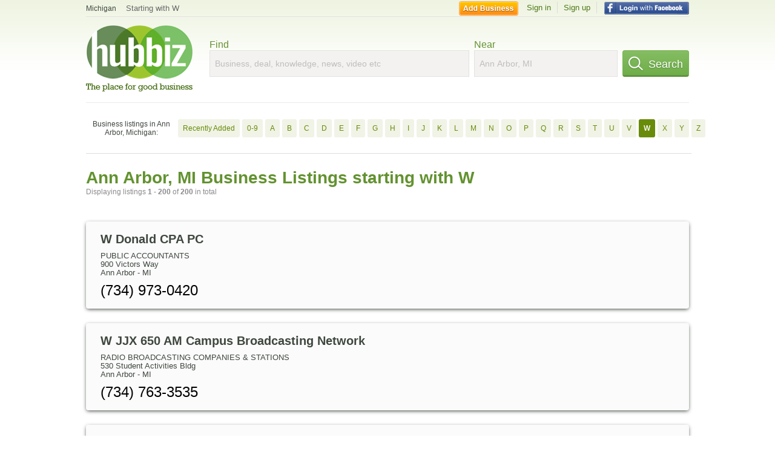

--- FILE ---
content_type: text/html; charset=utf-8
request_url: https://hub.biz/Ann-Arbor-MI/biz_by_letter/w/1
body_size: 17162
content:
<!doctype html>
<html xmlns="http://www.w3.org/1999/xhtml" xml:lang="en-us" lang="en-us" xmlns:og="http://opengraphprotocol.org/schema/" xmlns:fb="http://www.facebook.com/2008/fbml">
<head>
    <link rel="preload" href="https://use.typekit.net/pwy7yuk.js" as="script">
    <link rel="preconnect" href="https://fonts.gstatic.com" crossorigin>
    <script>
      (function(d) {
        let config = {
              kitId: 'pwy7yuk',
              scriptTimeout: 3000
            },
            h=d.documentElement,t=setTimeout(function(){h.className=h.className.replace(/\bwf-loading\b/g,"")+" wf-inactive";},config.scriptTimeout),tk=d.createElement("script"),f=false,s=d.getElementsByTagName("script")[0],a;h.className+=" wf-loading";tk.src='//use.typekit.net/'+config.kitId+'.js';tk.async=true;tk.onload=tk.onreadystatechange=function(){a=this.readyState;if(f||a&&a!="complete"&&a!="loaded")return;f=true;clearTimeout(t);try{Typekit.load(config)}catch(e){}};s.parentNode.insertBefore(tk,s)
      })(document);
    </script>
  <style>
    * {
      margin: 0;
      padding: 0;
    }
    html, body, div, span, applet, object, iframe, h1, h2, h3, h4, h5, h6, p, blockquote, pre, a, abbr, acronym, address, big, cite, code, del, dfn, em, font, img, ins, kbd, q, s, samp, small, strike, strong, sub, sup, tt, var, dl, dt, dd, ol, ul, li, fieldset, form, label, legend, table, caption, tbody, tfoot, thead, tr, th, td {
      border: 0;
      outline: 0;
      font-weight: inherit;
      font-style: inherit;
      font-size: 100%;
      font-family: inherit;
      vertical-align: baseline;
    }
    body {
      font-family: Roboto, sans-serif, Arial, Helvetica;
      font-size:0.78em;
    }
    .wf-loading body {
      font-family: Helvetica, Arial, sans-serif !important;
    }
  </style>
  <link rel="stylesheet" href="https://hubbiz.net/assets/application-59aa835d4ec6b6490ee25f29990f297ef5b00b74f6aedbe20fe0ed5885ace86b.css" media="screen" />    <meta http-equiv="content-type" content="text/html; charset=utf-8"/>
  <meta http-equiv="content-language" content="en-us" />
  <meta name="viewport" content="width=device-width, initial-scale=1, user-scalable=1, shrink-to-fit=no">
  
<script type="text/javascript">
  var PreHbz=PreHbz||{toRunStack:[],ran:!1,onStart:function(t){this.ran?t():this.toRunStack.push(t)}};
  var Hubbiz = Hubbiz || {};
  window._sf_startpt=(new Date()).getTime();
  window.__errorsEvents = window.__errorsEvents || [];
  window.__errorSent = false;
  window.__errG = window.__errG || [];
  window.addEventListener("error", (e) => {
    const m = 'BE: ' + e.message + ' ' + e.filename + ':' + e.lineno + ':' + e.colno + "\n" + e.stack;
    __errorsEvents.push(m); __errG.push(m);
  });
  window.site_domain = 'hub.biz';
  window.__HubbizProtocol = 'https://';
  window.__runOptions = {
    traceId: '0e1f3a3023d7b2c34ba7ba4a9e512dba',
    spanId: 'c6d3f6b1a2da037b',
    sampled: true,
    name: 'FrontendProduction',
    version: 'd760eb727'
  };
  window.__apmLabels = [['mobile', ''], ['be', 'backend_ok_bot']];
  window.__rumTName = 'business_by_letter#a2z_businesses';
  window.__HubbizAppEnv = 'production';
  window._hbzEvents = window._hbzEvents || [];
  window.google_map = 'AIzaSyAJ7E_Dk5us1l2SD4a0B1Mhj10SsxJzTQg';
</script>
  <title>Ann Arbor, MI Businesses - W Jan 2026</title>
  <meta name="description" content="Companies in Ann Arbor, MI by name: From W DONALD CPA PC to WILLOW TREE APT with website, address, phone, reviews, photos and more information." />
  <base href="https://hub.biz" />
  <meta name="format-detection" content="telephone=no"/>
  
  <meta name="csrf-param" content="authenticity_token" />
<meta name="csrf-token" content="AmFXqV6xUv2xZilx4ghYJc1Zp5EgAMDrlAxrYCNo78XFvQYR4GRPkkTHtGX9c3GTjoC6UfbBRiSL6TKYXVOwug" />  <link rel="canonical" href="https://hub.biz/Ann-Arbor-MI/biz_by_letter/w/1">
  <link rel="shortcut icon" href="https://hubbiz.net/images/favicon.ico" />
  <meta name="theme-color" content="#dfedb7">
  <meta http-equiv='content-language' content="en-us">
  <script>window.google_analytics_uacct = "UA-18725618-1";</script>
<script src="https://hubbiz.net/assets/libs-0d723d3da57d1b1784fa1da02bde441f4075df9d55bff43054722abdd39be4e1.js" defer="defer"></script><script src="https://hubbiz.net/assets/libs_1-09b7874bd20036ee727971d60cd797b60c3dbc23f1b4b7a36c1e04aadd05c83f.js" defer="defer"></script><script src="https://hubbiz.net/assets/libs_2-680b3096df9edd12ab871378d8cb27397102886961ac0ab070ab06864a0ff73f.js" defer="defer"></script><script src="https://hubbiz.net/assets/application-8ebcb35400847ead0b46dcb69834ccb257ba7518bcecff2caed4eb42df18e513.js" defer="defer"></script><script src="https://hubbiz.net/assets/packery.pkgd.min-c04747e4f2c95a5ef755ef0444108b2f3f941a6ffa6b6481e96f849f339c5e35.js" defer="defer"></script>  <script src="https://hubbiz.net/assets/search_box-598c590128f23f6d0f2621d12e26329e7529f3666c1283c4c6cd87a1926b1522.js" defer="defer"></script>    <link rel="stylesheet" href="https://hubbiz.net/assets/desktop/search-eb26a88fc1e6e20cb2930dce4d936c18f380d7ce2f53ee5c2726315bdd6b401d.css" media="screen" />
<link rel="stylesheet" href="https://hubbiz.net/assets/add_business-029f37e6ac95a16065706ea509d453f817ca5a709560271e16d8d7dd7e904c98.css" media="screen" />
<link rel="stylesheet" href="https://hubbiz.net/assets/desktop/three-column-3c4d42eceeaf7798112e515b42311e63a9c00051ae14373e621f1d5aba56d785.css" media="screen" />
  <script src="https://hubbiz.net/assets/desktop/search-eb7ff681bd6b41853e97b72fbdd7ce72c9170da46a03c888dfec4b7b07b47658.js" defer="defer"></script>
</head>
<body>
<header id="big_header">
  <div id="header_container">
    <nav id="top-header">
      <div class="wrap-header-left">
        <div class="h_bc_container">
          <div class="h_bc">
            <div itemscope itemtype="https://schema.org/BreadcrumbList">
              <div class="h_current_loc" itemprop="itemListElement" itemscope itemtype="https://schema.org/ListItem">
                <meta itemprop="position" content="1" />
                <div class="h_city h_def_location">
                  <a href="https://hub.biz/mi/" itemprop="item"><span itemprop="name">Michigan</span></a>
                </div>
              </div>
                <div class="h_current_cat" itemprop="itemListElement" itemscope itemtype="https://schema.org/ListItem">
                  <meta itemprop="position" content="2" />
                  <a href="https://hub.biz/Ann-Arbor-MI/" style="background-image:none;" class="h_cur_link" itemprop="item">
                    <span itemprop="name">Starting with W</span></a>
                </div>
            </div>
          </div>
        </div>
      </div> <!--  end wrap header left  -->
      <div class="wrap-header-right"> <!--  wrap header right  -->
        <div id="sel_recent">
        </div>
          <div id="h_signin">
            <a href="#"
               rel="nofollow"
               onclick="var fbwindow = window.open('https://hub.biz/connect_to_facebook?url='+location.href,'fbwindow','height=400,width=600');fbwindow.focus();return false;" class="facebook-login" id="hubbiz-facebook-login"></a>
            <a id="h_lsignup" rel="nofollow" href="https://hub.biz/users/sign_up?from=business_by_letter_a2z_businesses">Sign up</a>
            <a id="h_lsignin" rel="nofollow" href="https://hub.biz/users/sign_in?from=business_by_letter_a2z_businesses">Sign in</a>
            <a id="h_add_biz" rel="nofollow" href="https://hub.biz/business_registration/pick_domain?s=h-business_by_letter-a2z_businesses">Add Business</a>
          </div>
      </div><!--  end wrap header right  -->
    </nav>
      <a href="https://hub.biz" class="logo" title="Hubbiz"></a>
      <div id="search-box" class="sb-params">
  <form action="https://hub.biz/Ann-Arbor-MI/search" method="get">
    <div class="q-col">
      <label for="keyword">Find</label><input type="text" name="q"  id="keyword" placeholder="Business, deal, knowledge, news, video etc" />
    </div>
    <div class="n-col">
      <label for="near-input">Near</label><input type="text" id="near-input" class="near" name="near" placeholder="Ann Arbor, MI" value="">
    </div>
    <button id="home_s_send" type="submit" class="s-col"><span class="icon-h"></span>&nbsp;Search</button>
    <input type="hidden" class="default-location" value="Ann Arbor, MI">
      <input type="hidden" name="qf" value="business_by_letter-a2z_businesses" id="qf">
    <input type="hidden" id="geo_id" name="geo_id">
  </form>
</div>

        <div style="height: 16px; display: block;width: 100%;float:left;"></div>
      <div class="clear"></div>
  </div>
</header>
<div id="body">

<script>var this_page = 'search_results';</script>
  <div class="by-letter-results">
      <section class="by-letter-biz">
        <h2>Business listings in Ann Arbor, Michigan:</h2>
      <a class="newly" href="/Ann-Arbor-MI/recently-added">Recently Added</a>
        <a href="/Ann-Arbor-MI/biz_by_letter/0-9/1">0-9</a>
        <a href="/Ann-Arbor-MI/biz_by_letter/a/1">A</a>
        <a href="/Ann-Arbor-MI/biz_by_letter/b/1">B</a>
        <a href="/Ann-Arbor-MI/biz_by_letter/c/1">C</a>
        <a href="/Ann-Arbor-MI/biz_by_letter/d/1">D</a>
        <a href="/Ann-Arbor-MI/biz_by_letter/e/1">E</a>
        <a href="/Ann-Arbor-MI/biz_by_letter/f/1">F</a>
        <a href="/Ann-Arbor-MI/biz_by_letter/g/1">G</a>
        <a href="/Ann-Arbor-MI/biz_by_letter/h/1">H</a>
        <a href="/Ann-Arbor-MI/biz_by_letter/i/1">I</a>
        <a href="/Ann-Arbor-MI/biz_by_letter/j/1">J</a>
        <a href="/Ann-Arbor-MI/biz_by_letter/k/1">K</a>
        <a href="/Ann-Arbor-MI/biz_by_letter/l/1">L</a>
        <a href="/Ann-Arbor-MI/biz_by_letter/m/1">M</a>
        <a href="/Ann-Arbor-MI/biz_by_letter/n/1">N</a>
        <a href="/Ann-Arbor-MI/biz_by_letter/o/1">O</a>
        <a href="/Ann-Arbor-MI/biz_by_letter/p/1">P</a>
        <a href="/Ann-Arbor-MI/biz_by_letter/q/1">Q</a>
        <a href="/Ann-Arbor-MI/biz_by_letter/r/1">R</a>
        <a href="/Ann-Arbor-MI/biz_by_letter/s/1">S</a>
        <a href="/Ann-Arbor-MI/biz_by_letter/t/1">T</a>
        <a href="/Ann-Arbor-MI/biz_by_letter/u/1">U</a>
        <a href="/Ann-Arbor-MI/biz_by_letter/v/1">V</a>
        <a class="current-letter" href="/Ann-Arbor-MI/biz_by_letter/w/1">W</a>
        <a href="/Ann-Arbor-MI/biz_by_letter/x/1">X</a>
        <a href="/Ann-Arbor-MI/biz_by_letter/y/1">Y</a>
        <a href="/Ann-Arbor-MI/biz_by_letter/z/1">Z</a>
  </section>

  </div>


<div id="results-page" class="city-page">
  
  <main class="middle">
      <div class="header-wrap">
        <h1>Ann Arbor, MI Business Listings starting with W</h1>
        <span>Displaying listings <b>1&nbsp;-&nbsp;200</b> of <b>200</b> in total</span>
      </div>
      
        <div id="search_results_container" style="padding-top: 18px;">
          
          <div id="search_results">
            
            <section><ul class="card-listings"><li >
  <h2><a href="https://w-donald-cpa-pc.hub.biz">W Donald CPA PC</a></h2>
  <p class="c">Public Accountants</p>     <div class="address">
    <p>900 Victors Way</p>
<p><span>Ann Arbor</span> - <span>MI</span></p>
    </div>
    <p class="phone_biz_stub"><i class="fa fa-phone"></i> (734) 973-0420</p>
</li>
<li >
  <h2><a href="https://w-c-b-n-fm-88-3-campus-broadcasting-network-mi-4.hub.biz">W JJX 650 AM Campus Broadcasting Network</a></h2>
  <p class="c">Radio Broadcasting Companies & Stations</p>     <div class="address">
    <p>530 Student Activities Bldg</p>
<p><span>Ann Arbor</span> - <span>MI</span></p>
    </div>
    <p class="phone_biz_stub"><i class="fa fa-phone"></i> (734) 763-3535</p>
</li>
<li >
  <h2><a href="https://w-jxq-q106-mi-2.hub.biz">W JXQ Q106</a></h2>
  <div class="d">Radio</div>
  <p class="c">Advertising Agencies</p>     <div class="address">
    <p></p>
<p><span>Ann Arbor</span> - <span>MI</span></p>
    </div>
    <p class="phone_biz_stub"><i class="fa fa-phone"></i> (517) 699-0111</p>
</li>
<li >
  <h2><a href="https://wkaa-radio-network-news.hub.biz">W Kaa Radio Network &amp; News</a></h2>
  <div class="d">Radio</div>
  <p class="c">News & Information Lines & Services</p>     <div class="address">
    <p>254 S Wagner Rd</p>
<p><span>Ann Arbor</span> - <span>MI</span></p>
    </div>
    <p class="phone_biz_stub"><i class="fa fa-phone"></i> (734) 213-0000</p>
</li>
<li >
  <h2><a href="https://wsg-gallery.hub.biz">WSG Gallery</a></h2>
  <p class="c">Art Galleries & Dealers</p>     <div class="address">
    <p>306 S Main St Ste 1A</p>
<p><span>Ann Arbor</span> - <span>MI</span></p>
    </div>
    <p class="phone_biz_stub"><i class="fa fa-phone"></i> (734) 761-2287</p>
</li>
<li >
  <h2><a href="https://waam-talk-radio.hub.biz">Waam Radio</a></h2>
  <p class="c">Radio Broadcasting Companies & Stations</p>     <div class="address">
    <p></p>
<p><span>Ann Arbor</span> - <span>MI</span></p>
    </div>
    <p class="phone_biz_stub"><i class="fa fa-phone"></i> (734) 971-1600</p>
</li>
<li >
  <h2><a href="https://wacker-g-e-inc-dexter-area.hub.biz">Wacker GE Inc - Dexter Area</a></h2>
  <p class="c">Kerosene & Heating Oils</p>     <div class="address">
    <p></p>
<p><span>Ann Arbor</span> - <span>MI</span></p>
    </div>
    <p class="phone_biz_stub"><i class="fa fa-phone"></i> (800) 535-5949</p>
</li>
<li >
  <h2><a href="https://wacker-g-e-inc-long-distance-customers.hub.biz">Wacker GE Inc - Long Distance Customers</a></h2>
  <p class="c">Kerosene & Heating Oils</p>     <div class="address">
    <p></p>
<p><span>Ann Arbor</span> - <span>MI</span></p>
    </div>
    <p class="phone_biz_stub"><i class="fa fa-phone"></i> (800) 535-5949</p>
</li>
<li >
  <h2><a href="https://wagner-design-mi-1.hub.biz">Wagner Design</a></h2>
  <p class="c">Graphic Design Services</p>     <div class="address">
    <p>123 N Ashley St</p>
<p><span>Ann Arbor</span> - <span>MI</span></p>
    </div>
    <p class="phone_biz_stub"><i class="fa fa-phone"></i> (734) 585-0369</p>
</li>
<li >
  <h2><a href="https://wags-to-wiskers-pet-supplies-mi-1.hub.biz">Wags To Wiskers Pet Supplies</a></h2>
  <p class="c">Pet Foods Equipment & Supplies</p>     <div class="address">
    <p>2425 W Stadium Blvd</p>
<p><span>Ann Arbor</span> - <span>MI</span></p>
    </div>
    <p class="phone_biz_stub"><i class="fa fa-phone"></i> (734) 769-2000</p>
</li>
<li >
  <h2><a href="https://doctor-wahl-richard-l-md-univ-hosp.hub.biz">Wahl Richard L MD - Univ Hosp</a></h2>
  <p class="c">Physicians & Surgeons</p>     <div class="address">
    <p>Univ Hosp</p>
<p><span>Ann Arbor</span> - <span>MI</span></p>
    </div>
    <p class="phone_biz_stub"><i class="fa fa-phone"></i> (734) 936-5384</p>
</li>
<li >
  <h2><a href="https://doctor-wahr-joyce-ann-md-ann-arbor.hub.biz">Wahr Joyce Ann MD</a></h2>
  <p class="c">Physicians & Surgeons</p>     <div class="address">
    <p>Univ Hosp</p>
<p><span>Ann Arbor</span> - <span>MI</span></p>
    </div>
    <p class="phone_biz_stub"><i class="fa fa-phone"></i> (734) 936-4280</p>
</li>
<li >
  <h2><a href="https://walbridge-ann-arbor-mi-mi-1.hub.biz">Walbridge</a></h2>
  <p class="c">Builders & Contractors</p>     <div class="address">
    <p>610 E University Ave</p>
<p><span>Ann Arbor</span> - <span>MI</span></p>
    </div>
    <p class="phone_biz_stub"><i class="fa fa-phone"></i> (734) 214-7014</p>
</li>
<li >
  <h2><a href="https://walcottdental-ann-arbor-mi.hub.biz">Walcottdental</a></h2>
  <p class="c">Dentists</p>     <div class="address">
    <p>1910 Packard St</p>
<p><span>Ann Arbor</span> - <span>MI</span></p>
    </div>
    <p class="phone_biz_stub"><i class="fa fa-phone"></i> (734) 994-3700</p>
</li>
<li >
  <h2><a href="https://walden-management.hub.biz">Walden Management</a></h2>
  <p class="c">Real Property Lessors</p>     <div class="address">
    <p>2114 Pauline Blvd Ofc</p>
<p><span>Ann Arbor</span> - <span>MI</span></p>
    </div>
    <p class="phone_biz_stub"><i class="fa fa-phone"></i> (734) 769-2344</p>
</li>
<li >
  <h2><a href="https://walgreens-ann-arbor-mi-mi-2.hub.biz">Walgreens</a></h2>
  <p class="c">Pharmacies & Drug Stores</p>     <div class="address">
    <p>317 S State St</p>
<p><span>Ann Arbor</span> - <span>MI</span></p>
    </div>
    <p class="phone_biz_stub"><i class="fa fa-phone"></i> (734) 352-3623</p>
</li>
<li >
  <h2><a href="https://walgreens-drugstore-mi-235.hub.biz">Walgreens Drugstore - Garden City</a></h2>
  <p class="c">Pharmacies & Drug Stores</p>     <div class="address">
    <p>31415 For Rd</p>
<p><span>Ann Arbor</span> - <span>MI</span></p>
    </div>
    <p class="phone_biz_stub"><i class="fa fa-phone"></i> (734) 369-0962</p>
</li>
<li >
  <h2><a href="https://walk-al-plumbing.hub.biz">Walk AL Plumbing</a></h2>
  <p class="c">Mechanical Contractors</p>     <div class="address">
    <p>719 W Ellsworth Rd Ste 1b</p>
<p><span>Ann Arbor</span> - <span>MI</span></p>
    </div>
    <p class="phone_biz_stub"><i class="fa fa-phone"></i> (734) 994-5610</p>
</li>
<li >
  <h2><a href="https://walker-parking-consultants-engineers.hub.biz">Walker Parking Consultants Engineers</a></h2>
  <p class="c">Engineers - Professional</p>     <div class="address">
    <p>525 Avis Dr Ste 1</p>
<p><span>Ann Arbor</span> - <span>MI</span></p>
    </div>
    <p class="phone_biz_stub"><i class="fa fa-phone"></i> (734) 663-1070</p>
</li>
<li >
  <h2><a href="https://paragon-display-group.hub.biz">Wall Posh</a></h2>
  <p class="c">Interior Decorators & Designers</p>     <div class="address">
    <p>2420 Oak Valley Dr</p>
<p><span>Ann Arbor</span> - <span>MI</span></p>
    </div>
    <p class="phone_biz_stub"><i class="fa fa-phone"></i> (734) 665-3711</p>
</li>
<li >
  <h2><a href="https://wallace-bruce-t.hub.biz">Wallace Bruce T</a></h2>
  <p class="c">Attorneys</p>     <div class="address">
    <p>126 S Main St</p>
<p><span>Ann Arbor</span> - <span>MI</span></p>
    </div>
    <p class="phone_biz_stub"><i class="fa fa-phone"></i> (734) 662-4426</p>
</li>
<li >
  <h2><a href="https://bellairs-walli-msw-bcd.hub.biz">Walli MSW Bellairs BCD</a></h2>
  <p class="c">Social Workers & Services</p>     <div class="address">
    <p>214 S Main St</p>
<p><span>Ann Arbor</span> - <span>MI</span></p>
    </div>
    <p class="phone_biz_stub"><i class="fa fa-phone"></i> (734) 662-5221</p>
</li>
<li >
  <h2><a href="https://walmart-ann-arbor.hub.biz">Walmart - Walmart Connect</a></h2>
  <p class="c">Department Stores, by Name</p>     <div class="address">
    <p></p>
<p><span>Ann Arbor</span> - <span>MI</span></p>
    </div>
    <p class="phone_biz_stub"><i class="fa fa-phone"></i> (734) 528-5265</p>
</li>
<li >
  <h2><a href="https://walsh-construction-mi.hub.biz">Walsh Construction</a></h2>
  <p class="c">Construction</p>     <div class="address">
    <p>49 S Dixboro Rd</p>
<p><span>Ann Arbor</span> - <span>MI</span></p>
    </div>
    <p class="phone_biz_stub"><i class="fa fa-phone"></i> (734) 975-0633</p>
</li>
<li >
  <h2><a href="https://walsh-denis-e.hub.biz">Walsh Denis e</a></h2>
  <p class="c">Physicians & Surgeons</p>     <div class="address">
    <p>555 E William St Apt 26B</p>
<p><span>Ann Arbor</span> - <span>MI</span></p>
    </div>
    <p class="phone_biz_stub"><i class="fa fa-phone"></i> (734) 663-2550</p>
</li>
<li >
  <h2><a href="https://doctor-walsh-denis-e-md-ann-arbor.hub.biz">Walsh Denis E MD - Ofc - Child-Adolescent &amp; Adult Psychiatry-Hours By Appoin</a></h2>
  <p class="c">Physicians & Surgeons</p>     <div class="address">
    <p>555 E William St Apt 26B</p>
<p><span>Ann Arbor</span> - <span>MI</span></p>
    </div>
    <p class="phone_biz_stub"><i class="fa fa-phone"></i> (734) 663-2550</p>
</li>
<li >
  <h2><a href="https://walters-robert.hub.biz">Walters Robert</a></h2>
  <p class="c">Radon Testing & Services</p>     <div class="address">
    <p>3437 Charing Cross Rd</p>
<p><span>Ann Arbor</span> - <span>MI</span></p>
    </div>
    <p class="phone_biz_stub"><i class="fa fa-phone"></i> (734) 971-7076</p>
</li>
<li >
  <h2><a href="https://walther-david.hub.biz">Walther David</a></h2>
  <p class="c">Insurance Carriers</p>     <div class="address">
    <p>124 E Washington St</p>
<p><span>Ann Arbor</span> - <span>MI</span></p>
    </div>
    <p class="phone_biz_stub"><i class="fa fa-phone"></i> (734) 669-8303</p>
</li>
<li >
  <h2><a href="https://walton-construction-co-mi.hub.biz">Walton Construction Company</a></h2>
  <p class="c">Siding Contractors</p>     <div class="address">
    <p>3677 E Northfield Church Rd</p>
<p><span>Ann Arbor</span> - <span>MI</span></p>
    </div>
    <p class="phone_biz_stub"><i class="fa fa-phone"></i> (734) 997-8848</p>
</li>
<li >
  <h2><a href="https://wandres-corporation.hub.biz">Wandres Corporation</a></h2>
  <p class="c">Furniture Cleaning Commercial & Industrial</p>     <div class="address">
    <p>719 W Ellsworth Rd Ste 7</p>
<p><span>Ann Arbor</span> - <span>MI</span></p>
    </div>
    <p class="phone_biz_stub"><i class="fa fa-phone"></i> (734) 214-9903</p>
</li>
<li >
  <h2><a href="https://doctor-wang-deliang-md-ann-arbor-1.hub.biz">Wang Deliang MD - Univ Hospital</a></h2>
  <p class="c">Physicians & Surgeons</p>     <div class="address">
    <p>Univ Hosp</p>
<p><span>Ann Arbor</span> - <span>MI</span></p>
    </div>
    <p class="phone_biz_stub"><i class="fa fa-phone"></i> (734) 763-5874</p>
</li>
<li >
  <h2><a href="https://dr-lime-wang-caring-dental-center.hub.biz">Wang Limei Caring Dental Center</a></h2>
  <p class="c">Dentists</p>     <div class="address">
    <p>2512 Carpenter Rd</p>
<p><span>Ann Arbor</span> - <span>MI</span></p>
    </div>
    <p class="phone_biz_stub"><i class="fa fa-phone"></i> (734) 477-9351</p>
</li>
<li >
  <h2><a href="https://doctor-wang-stewart-md-univ-hosp.hub.biz">Wang Stewart MD - Univ Hosp</a></h2>
  <p class="c">Physicians & Surgeons</p>     <div class="address">
    <p>Univ Hosp</p>
<p><span>Ann Arbor</span> - <span>MI</span></p>
    </div>
    <p class="phone_biz_stub"><i class="fa fa-phone"></i> (734) 936-9690</p>
</li>
<li >
  <h2><a href="https://doctor-ward-peter-a-md-univ-hosp.hub.biz">Ward Peter A MD - Univ Hosp</a></h2>
  <p class="c">Physicians & Surgeons</p>     <div class="address">
    <p>Univ Hosp</p>
<p><span>Ann Arbor</span> - <span>MI</span></p>
    </div>
    <p class="phone_biz_stub"><i class="fa fa-phone"></i> (734) 763-6384</p>
</li>
<li >
  <h2><a href="https://warde-medical.hub.biz">Warde Medical Laboratory</a></h2>
  <p class="c">Medical Diagnostic Clinics</p>     <div class="address">
    <p>300 W Textile Rd</p>
<p><span>Ann Arbor</span> - <span>MI</span></p>
    </div>
    <p class="phone_biz_stub"><i class="fa fa-phone"></i> (734) 913-6012</p>
</li>
<li >
  <h2><a href="https://warpaint-salon.hub.biz">Warpaint Salon</a></h2>
  <p class="c">Beauty Salons</p>     <div class="address">
    <p>321 S Main St Ste 202</p>
<p><span>Ann Arbor</span> - <span>MI</span></p>
    </div>
    <p class="phone_biz_stub"><i class="fa fa-phone"></i> (734) 369-8262</p>
</li>
<li >
    <a rel="nofollow" class="logo-link" href="https://warren-schairbaum-pllc.hub.biz">
      <img src="https://assets-hubbiz.s3.amazonaws.com/business/logo/44597804/medium_warren-schairbaum-pllc-ann-arbor-mi.png" alt="Warren &amp; Schairbaum PLLC in Ann Arbor, MI Estate And Property Attorneys" width="120"/>
</a>  <h2><a href="https://warren-schairbaum-pllc.hub.biz">Warren &amp; Schairbaum PLLC</a></h2>
  <p class="c">Estate and Property Attorneys</p>     <div class="address">
    <p>2311 E. Stadium Blvd, Suite 107</p>
<p><span>Ann Arbor</span> - <span>MI</span></p>
    </div>
    <p class="phone_biz_stub"><i class="fa fa-phone"></i> (734) 769-9300</p>
</li>
<li >
  <h2><a href="https://warren-elizabeth-pllc-mi.hub.biz">Warren Elizabeth PLLC</a></h2>
  <p class="c">Attorneys</p>     <div class="address">
    <p>2311 E Stadium Blvd Ste 107</p>
<p><span>Ann Arbor</span> - <span>MI</span></p>
    </div>
    <p class="phone_biz_stub"><i class="fa fa-phone"></i> (734) 483-9551</p>
</li>
<li >
  <h2><a href="https://wasabi-sushi-plus-mi.hub.biz">Wasabi Sushi Plus</a></h2>
  <p class="c">Restaurant Management & Development</p>     <div class="address">
    <p>115 W Washington St</p>
<p><span>Ann Arbor</span> - <span>MI</span></p>
    </div>
    <p class="phone_biz_stub"><i class="fa fa-phone"></i> (734) 222-5219</p>
</li>
<li >
  <h2><a href="https://wash-dry-mi.hub.biz">Wash &amp; Dry</a></h2>
  <p class="c">Laundry Self Service</p>     <div class="address">
    <p>3031 Packard St</p>
<p><span>Ann Arbor</span> - <span>MI</span></p>
    </div>
    <p class="phone_biz_stub"><i class="fa fa-phone"></i> (734) 971-4220</p>
</li>
<li >
  <h2><a href="https://washers-dryers-service-repair-mi.hub.biz">Washers &amp; Dryers Service &amp; Repair</a></h2>
  <p class="c">Washer Machine & Dryer Repair Service</p>     <div class="address">
    <p>808 Mary St</p>
<p><span>Ann Arbor</span> - <span>MI</span></p>
    </div>
    <p class="phone_biz_stub"><i class="fa fa-phone"></i> (734) 205-9613</p>
</li>
<li >
  <h2><a href="https://washtenaw-alano-club.hub.biz">Washtenaw Alano Club</a></h2>
  <p class="c">Alcohol & Drug Prevention Education</p>     <div class="address">
    <p>995 N Maple Rd</p>
<p><span>Ann Arbor</span> - <span>MI</span></p>
    </div>
    <p class="phone_biz_stub"><i class="fa fa-phone"></i> (734) 668-8138</p>
</li>
<li >
  <h2><a href="https://washtenaw-area-apt-association.hub.biz">Washtenaw Area Apt Association</a></h2>
  <p class="c">Societies & Foundation Associations</p>     <div class="address">
    <p>2008 S State St</p>
<p><span>Ann Arbor</span> - <span>MI</span></p>
    </div>
    <p class="phone_biz_stub"><i class="fa fa-phone"></i> (734) 663-1200</p>
</li>
<li >
  <h2><a href="https://washtenaw-area-transportation-services.hub.biz">Washtenaw Area Transportation Study</a></h2>
  <p class="c">Transportation</p>     <div class="address">
    <p>200 N Main St</p>
<p><span>Ann Arbor</span> - <span>MI</span></p>
    </div>
    <p class="phone_biz_stub"><i class="fa fa-phone"></i> (734) 994-3127</p>
</li>
<li >
  <h2><a href="https://washtenaw-auto-wash.hub.biz">Washtenaw Auto Wash</a></h2>
  <p class="c">Auto Washing, Waxing & Polishing</p>     <div class="address">
    <p>4881 Washtenaw Ave</p>
<p><span>Ann Arbor</span> - <span>MI</span></p>
    </div>
    <p class="phone_biz_stub"><i class="fa fa-phone"></i> (734) 434-8404</p>
</li>
<li >
  <h2><a href="https://washtenaw-avenue-bookstore-llc.hub.biz">Washtenaw Avenue Bookstore</a></h2>
  <p class="c">Books, Magazines, & Newspapers Stores</p>     <div class="address">
    <p>3227 Washtenaw Ave</p>
<p><span>Ann Arbor</span> - <span>MI</span></p>
    </div>
    <p class="phone_biz_stub"><i class="fa fa-phone"></i> (734) 973-9533</p>
</li>
<li >
  <h2><a href="https://home-builders-association-of-washtenaw-county.hub.biz">Washtenaw Builders Association</a></h2>
  <p class="c">Residential Construction Contractors</p>     <div class="address">
    <p>179 Little Lake Dr</p>
<p><span>Ann Arbor</span> - <span>MI</span></p>
    </div>
    <p class="phone_biz_stub"><i class="fa fa-phone"></i> (734) 996-0100</p>
</li>
<li >
  <h2><a href="https://washtenaw-camp-placement-association-mi.hub.biz">Washtenaw Camp Placement Association</a></h2>
  <div class="d">Nonprofit, Associations Societies &amp; Foundations</div>
  <p class="c">Societies & Foundation Associations</p>     <div class="address">
    <p>3135 S State St Ste 350d</p>
<p><span>Ann Arbor</span> - <span>MI</span></p>
    </div>
    <p class="phone_biz_stub"><i class="fa fa-phone"></i> (734) 971-4537</p>
</li>
<li >
  <h2><a href="https://washtenaw-community-college-mi-13.hub.biz">Washtenaw Community College</a></h2>
  <p class="c">Colleges & Universities</p>     <div class="address">
    <p>4800 E Huron River Dr</p>
<p><span>Ann Arbor</span> - <span>MI</span></p>
    </div>
    <p class="phone_biz_stub"><i class="fa fa-phone"></i> (734) 973-3410</p>
</li>
<li >
  <h2><a href="https://washtenaw-county-community-mental-health-wcho-mi.hub.biz">Washtenaw County Community Mental Health Wcho</a></h2>
  <p class="c">Mental Health Clinics</p>     <div class="address">
    <p></p>
<p><span>ANN ARBOR</span> - <span>MI</span></p>
    </div>
    <p class="phone_biz_stub"><i class="fa fa-phone"></i> (734) 996-4747</p>
</li>
<li >
  <h2><a href="https://washtenaw-county-historical-soc-mi-1.hub.biz">Washtenaw County Historical Soc</a></h2>
  <div class="d">Exibitions, Museums</div>
  <p class="c">Museums</p>     <div class="address">
    <p>500 N Main St</p>
<p><span>Ann Arbor</span> - <span>MI</span></p>
    </div>
    <p class="phone_biz_stub"><i class="fa fa-phone"></i> (734) 662-9092</p>
</li>
<li >
  <h2><a href="https://washtenaw-county-jail.hub.biz">Washtenaw County Jail</a></h2>
  <p class="c">Prisons City & County</p>     <div class="address">
    <p>2201 Hogback Rd</p>
<p><span>Ann Arbor</span> - <span>MI</span></p>
    </div>
    <p class="phone_biz_stub"><i class="fa fa-phone"></i> (734) 585-7247</p>
</li>
<li >
  <h2><a href="https://washtenaw-county-legal-news.hub.biz">Washtenaw County Legal News</a></h2>
  <p class="c">Newspaper Manufacturers</p>     <div class="address">
    <p>2301 Platt Rd Ste 300</p>
<p><span>Ann Arbor</span> - <span>MI</span></p>
    </div>
    <p class="phone_biz_stub"><i class="fa fa-phone"></i> (734) 477-0201</p>
</li>
<li >
  <h2><a href="https://washtenaw-county-medical-society-mi-1.hub.biz">Washtenaw County Medical Society</a></h2>
  <p class="c">Physicians & Surgeons</p>     <div class="address">
    <p>15 Research Dr</p>
<p><span>Ann Arbor</span> - <span>MI</span></p>
    </div>
    <p class="phone_biz_stub"><i class="fa fa-phone"></i> (734) 668-6241</p>
</li>
<li >
  <h2><a href="https://parker-mill-county-park.hub.biz">Washtenaw County Road Commission</a></h2>
  <p class="c">City & County Government</p>     <div class="address">
    <p>555 N Zeeb Rd</p>
<p><span>Ann Arbor</span> - <span>MI</span></p>
    </div>
    <p class="phone_biz_stub"><i class="fa fa-phone"></i> (734) 761-1500</p>
</li>
<li >
  <h2><a href="https://washtenaw-county-sheriff-dept-dispatch.hub.biz">Washtenaw County Sheriff Dept (Dispatch)</a></h2>
  <p class="c">Sheriff's Department</p>     <div class="address">
    <p>911 Emerg 2201 Hogback Rd</p>
<p><span>Ann Arbor</span> - <span>MI</span></p>
    </div>
    <p class="phone_biz_stub"><i class="fa fa-phone"></i> (734) 973-4911</p>
</li>
<li >
  <h2><a href="https://washtenaw-cycle-fitness-store.hub.biz">Washtenaw Cycle &amp; Fitness Store</a></h2>
  <p class="c">Bicycle Rentals</p>     <div class="address">
    <p>3400 Washtenaw Ave</p>
<p><span>Ann Arbor</span> - <span>MI</span></p>
    </div>
    <p class="phone_biz_stub"><i class="fa fa-phone"></i> (734) 971-5442</p>
</li>
<li >
  <h2><a href="https://washtenaw-dairy.hub.biz">Washtenaw Dairy</a></h2>
  <p class="c">Restaurants/Food & Dining</p>     <div class="address">
    <p>602 S Ashley St</p>
<p><span>Ann Arbor</span> - <span>MI</span></p>
    </div>
    <p class="phone_biz_stub"><i class="fa fa-phone"></i> (734) 662-3244</p>
    <a class="menu-link" href="https://washtenaw-dairy.hub.biz/app/online-menu">Online Menu</a>
</li>
<li >
  <h2><a href="https://washtenaw-engineering-co.hub.biz">Washtenaw Engineering</a></h2>
  <p class="c">Engineers Construction & Civil</p>     <div class="address">
    <p>3526 W Liberty Rd Ste 400</p>
<p><span>Ann Arbor</span> - <span>MI</span></p>
    </div>
    <p class="phone_biz_stub"><i class="fa fa-phone"></i> (734) 761-8800</p>
</li>
<li >
  <h2><a href="https://washtenaw-engineering-inc.hub.biz">Washtenaw Engineering Company</a></h2>
  <p class="c">Engineers Construction & Civil</p>     <div class="address">
    <p>3250 W Liberty Rd</p>
<p><span>Ann Arbor</span> - <span>MI</span></p>
    </div>
    <p class="phone_biz_stub"><i class="fa fa-phone"></i> (734) 761-8800</p>
</li>
<li >
  <h2><a href="https://washtenaw-farm-council.hub.biz">Washtenaw Farm Council</a></h2>
  <p class="c">Farms</p>     <div class="address">
    <p>5055 Ann Arbor Saline Rd</p>
<p><span>Ann Arbor</span> - <span>MI</span></p>
    </div>
    <p class="phone_biz_stub"><i class="fa fa-phone"></i> (734) 429-3145</p>
</li>
<li >
  <h2><a href="https://washtenaw-food-and-gas.hub.biz">Washtenaw Food and Gas</a></h2>
  <p class="c">Gas Companies</p>     <div class="address">
    <p>4975 Washtenaw Ave</p>
<p><span>Ann Arbor</span> - <span>MI</span></p>
    </div>
    <p class="phone_biz_stub"><i class="fa fa-phone"></i> (734) 528-0028</p>
</li>
<li >
  <h2><a href="https://washtenaw-food-hub.hub.biz">Washtenaw Food Hub</a></h2>
  <p class="c">Fruit & Vegetables</p>     <div class="address">
    <p>4175 Whitmore Lake Rd</p>
<p><span>Ann Arbor</span> - <span>MI</span></p>
    </div>
    <p class="phone_biz_stub"><i class="fa fa-phone"></i> (734) 780-7140</p>
</li>
<li >
  <h2><a href="https://washtenaw-intermediate-school-district.hub.biz">Washtenaw Intermediate School District - All Departments</a></h2>
  <p class="c">Elementary Schools</p>     <div class="address">
    <p>All Departments</p>
<p><span>Ann Arbor</span> - <span>MI</span></p>
    </div>
    <p class="phone_biz_stub"><i class="fa fa-phone"></i> (734) 994-8100</p>
</li>
<li >
  <h2><a href="https://washtenaw-isd.hub.biz">Washtenaw Isd</a></h2>
  <div class="d">Elementary School, High School, Secondary</div>
  <p class="c">Elementary Schools</p>     <div class="address">
    <p>1735 S Wagner Rd</p>
<p><span>Ann Arbor</span> - <span>MI</span></p>
    </div>
    <p class="phone_biz_stub"><i class="fa fa-phone"></i> (734) 994-8111</p>
</li>
<li >
  <h2><a href="https://washtenaw-jewish-news.hub.biz">Washtenaw Jewish News</a></h2>
  <p class="c">Newspaper Manufacturers</p>     <div class="address">
    <p>2935 Birch Hollow Dr</p>
<p><span>Ann Arbor</span> - <span>MI</span></p>
    </div>
    <p class="phone_biz_stub"><i class="fa fa-phone"></i> (734) 971-1800</p>
</li>
<li >
  <h2><a href="https://fanta-andy-atty.hub.biz">Washtenaw Legal Center PC</a></h2>
  <p class="c">Bankruptcy Services</p>     <div class="address">
    <p>4930 Washtenaw Ave</p>
<p><span>Ann Arbor</span> - <span>MI</span></p>
    </div>
    <p class="phone_biz_stub"><i class="fa fa-phone"></i> (734) 434-3800</p>
</li>
<li >
  <h2><a href="https://washtenaw-mobil.hub.biz">Washtenaw Mobile Station</a></h2>
  <p class="c">Gas Stations</p>     <div class="address">
    <p>4005 Washtenaw Ave</p>
<p><span>Ann Arbor</span> - <span>MI</span></p>
    </div>
    <p class="phone_biz_stub"><i class="fa fa-phone"></i> (734) 971-3129</p>
</li>
<li >
  <h2><a href="https://washtenaw-news.hub.biz">Washtenaw News</a></h2>
  <p class="c">Newspaper Advertising</p>     <div class="address">
    <p>1939 S Industrial Hwy</p>
<p><span>Ann Arbor</span> - <span>MI</span></p>
    </div>
    <p class="phone_biz_stub"><i class="fa fa-phone"></i> (734) 668-6911</p>
</li>
<li >
  <h2><a href="https://washtenaw-oil-inc-mi.hub.biz">Washtenaw Oil</a></h2>
  <p class="c">Gas Stations</p>     <div class="address">
    <p>3555 Washtenaw Ave</p>
<p><span>Ann Arbor</span> - <span>MI</span></p>
    </div>
    <p class="phone_biz_stub"><i class="fa fa-phone"></i> (734) 677-6840</p>
</li>
<li >
  <h2><a href="https://washtenaw-rainbow-action-project-mi.hub.biz">Washtenaw Rainbow Action Project</a></h2>
  <p class="c">Social Services & Welfare</p>     <div class="address">
    <p>319 Braun CT</p>
<p><span>Ann Arbor</span> - <span>MI</span></p>
    </div>
    <p class="phone_biz_stub"><i class="fa fa-phone"></i> (734) 995-9867</p>
</li>
<li >
  <h2><a href="https://washtenaw-sand-gravel-inc.hub.biz">Washtenaw Sand &amp; Gravel</a></h2>
  <p class="c">Sand Gravel & Aggregate</p>     <div class="address">
    <p>4984 Earhart Rd</p>
<p><span>Ann Arbor</span> - <span>MI</span></p>
    </div>
    <p class="phone_biz_stub"><i class="fa fa-phone"></i> (734) 668-7915</p>
</li>
<li >
  <h2><a href="https://washtenaw-urgent-care.hub.biz">Washtenaw Urgent Care</a></h2>
  <p class="c">Emergency Rooms</p>     <div class="address">
    <p>3280 Washtenaw Ave</p>
<p><span>Ann Arbor</span> - <span>MI</span></p>
    </div>
    <p class="phone_biz_stub"><i class="fa fa-phone"></i> (734) 389-2000</p>
</li>
<li >
  <h2><a href="https://washtenaw-veterinary-hospital-mi-1.hub.biz">Washtenaw Veterinary Hospital</a></h2>
  <p class="c">Animal Hospitals</p>     <div class="address">
    <p>2729 Packard St</p>
<p><span>Ann Arbor</span> - <span>MI</span></p>
    </div>
    <p class="phone_biz_stub"><i class="fa fa-phone"></i> (734) 971-5800</p>
</li>
<li >
  <h2><a href="https://washtenaw-wash.hub.biz">Washtenaw Wash</a></h2>
  <div class="d">Wifi, Dry Cleaning, Self Service</div>
  <p class="c">Commercial & Industrial Laundry</p>     <div class="address">
    <p>4890 Washtenaw Ave</p>
<p><span>Ann Arbor</span> - <span>MI</span></p>
    </div>
    <p class="phone_biz_stub"><i class="fa fa-phone"></i> (734) 528-4760</p>
</li>
<li >
  <h2><a href="https://environmental-inc-mi.hub.biz">Washtenew Computer Urgent Care</a></h2>
  <p class="c">Physicians & Surgeons Family Practice</p>     <div class="address">
    <p>2179 S State St</p>
<p><span>Ann Arbor</span> - <span>MI</span></p>
    </div>
    <p class="phone_biz_stub"><i class="fa fa-phone"></i> (734) 436-4956</p>
</li>
<li >
  <h2><a href="https://washtenong-memorial-park-mausoleum.hub.biz">Washtenong Mormorial Park</a></h2>
  <p class="c">Cemeteries & Crematories</p>     <div class="address">
    <p>3771 Whitmore Lake Rd</p>
<p><span>Ann Arbor</span> - <span>MI</span></p>
    </div>
    <p class="phone_biz_stub"><i class="fa fa-phone"></i> (734) 665-6187</p>
</li>
<li >
  <h2><a href="https://wasserman-author-g.hub.biz">Wasserman Author G</a></h2>
  <p class="c">Commercial & Literacy Writings</p>     <div class="address">
    <p>2264 Manchester Rd</p>
<p><span>Ann Arbor</span> - <span>MI</span></p>
    </div>
    <p class="phone_biz_stub"><i class="fa fa-phone"></i> (734) 973-8435</p>
</li>
<li >
  <h2><a href="https://water-works-sprinkler-mi.hub.biz">Water Works Sprinkler</a></h2>
  <p class="c">Sprinkler System Contractors</p>     <div class="address">
    <p>124 W Summit St</p>
<p><span>Ann Arbor</span> - <span>MI</span></p>
    </div>
    <p class="phone_biz_stub"><i class="fa fa-phone"></i> (734) 222-0466</p>
</li>
<li >
  <h2><a href="https://water-works-sprinkler-systems-inc.hub.biz">Water Works Sprinkler Systems</a></h2>
  <p class="c">Sprinkler System Contractors</p>     <div class="address">
    <p>22 Metty Dr</p>
<p><span>Ann Arbor</span> - <span>MI</span></p>
    </div>
    <p class="phone_biz_stub"><i class="fa fa-phone"></i> (734) 222-0466</p>
</li>
<li >
  <h2><a href="https://waterford-alternative-high-school.hub.biz">Waterford Alternative High School</a></h2>
  <p class="c">Education</p>     <div class="address">
    <p>1151 Scott Pl</p>
<p><span>Ann Arbor</span> - <span>MI</span></p>
    </div>
    <p class="phone_biz_stub"><i class="fa fa-phone"></i> (248) 674-3145</p>
</li>
<li >
  <h2><a href="https://waterland-trucking-service-mi.hub.biz">Waterland Trucking Service</a></h2>
  <p class="c">Sand Gravel & Aggregate</p>     <div class="address">
    <p>2670 S Zeeb Rd</p>
<p><span>Ann Arbor</span> - <span>MI</span></p>
    </div>
    <p class="phone_biz_stub"><i class="fa fa-phone"></i> (734) 741-1907</p>
</li>
<li >
  <h2><a href="https://waterworks-plaza-condominium-association.hub.biz">Waterworks Plaza Condominium Association</a></h2>
  <p class="c">Real Estate</p>     <div class="address">
    <p>3135 S State St Ste 104</p>
<p><span>Ann Arbor</span> - <span>MI</span></p>
    </div>
    <p class="phone_biz_stub"><i class="fa fa-phone"></i> (734) 994-5001</p>
</li>
<li >
  <h2><a href="https://watson-health-care-ann-arbor.hub.biz">Watson Health Care</a></h2>
  <p class="c">Healthcare Consultants</p>     <div class="address">
    <p>2755 Carpenter Rd Ste 3nw</p>
<p><span>Ann Arbor</span> - <span>MI</span></p>
    </div>
    <p class="phone_biz_stub"><i class="fa fa-phone"></i> (734) 369-2208</p>
</li>
<li >
  <h2><a href="https://watson-healthcare.hub.biz">Watson Healthcare</a></h2>
  <p class="c">Health and Medical Centers</p>     <div class="address">
    <p>2755 Carpenter Rd Ste 3nw</p>
<p><span>Ann Arbor</span> - <span>MI</span></p>
    </div>
    <p class="phone_biz_stub"><i class="fa fa-phone"></i> (734) 528-5056</p>
</li>
<li >
    <a rel="nofollow" class="logo-link" href="https://watsonsannarbor.hub.biz">
      <img src="https://assets-hubbiz.s3.amazonaws.com/business/logo/44558301/medium_watson-s-of-ann-arbor-ann-arbor-mi.jpg" alt="Watson’s of Ann Arbor in Ann Arbor, MI Swimming Pools" width="120"/>
</a>  <h2><a href="https://watsonsannarbor.hub.biz">Watson’s of Ann Arbor</a></h2>
  <p class="c">Swimming Pools</p>     <div class="address">
    <p>3336 Washtenaw Ave</p>
<p><span>Ann Arbor</span> - <span>MI</span></p>
    </div>
    <p class="phone_biz_stub"><i class="fa fa-phone"></i> (734) 677-3278</p>
</li>
<li >
  <h2><a href="https://way-academy-of-washtenaw.hub.biz">Way Academy of Washtenaw</a></h2>
  <p class="c">Education</p>     <div class="address">
    <p>555 Briarwood Cir</p>
<p><span>Ann Arbor</span> - <span>MI</span></p>
    </div>
    <p class="phone_biz_stub"><i class="fa fa-phone"></i> (734) 531-6142</p>
</li>
<li >
  <h2><a href="https://way-all-mi.hub.biz">Way All</a></h2>
  <p class="c">Auto & Truck Accessories</p>     <div class="address">
    <p>2555 Jackson Ave</p>
<p><span>Ann Arbor</span> - <span>MI</span></p>
    </div>
    <p class="phone_biz_stub"><i class="fa fa-phone"></i> (734) 213-7510</p>
</li>
<li >
  <h2><a href="https://wazoo-records.hub.biz">Wazoo Records</a></h2>
  <p class="c">Compact Discs Tapes Records & Albums</p>     <div class="address">
    <p>336 1/2 S State St Ste 1</p>
<p><span>Ann Arbor</span> - <span>MI</span></p>
    </div>
    <p class="phone_biz_stub"><i class="fa fa-phone"></i> (734) 761-8686</p>
</li>
<li >
  <h2><a href="https://wcc-health-and-fitness-center.hub.biz">WCC Health and Fitness Center</a></h2>
  <p class="c">Health Clubs & Gymnasiums</p>     <div class="address">
    <p>4833 E Huron River Dr</p>
<p><span>Ann Arbor</span> - <span>MI</span></p>
    </div>
    <p class="phone_biz_stub"><i class="fa fa-phone"></i> (734) 975-9952</p>
</li>
<li >
    <a rel="nofollow" class="logo-link" href="https://we-get-gutters-clean-ann-arbor.hub.biz">
      <img src="https://assets-hubbiz.s3.amazonaws.com/business/logo/44250808/medium_drP6p3F.jpg" alt="We Get Gutters Clean Ann Arbor in Ann Arbor, MI Gutters &amp; Downspout Cleaning &amp; Repairing" width="120"/>
</a>  <h2><a href="https://we-get-gutters-clean-ann-arbor.hub.biz">We Get Gutters Clean Ann Arbor</a></h2>
  <p class="c">Gutters & Downspout Cleaning & Repairing</p>     <div class="address">
    <p>215 N 5th Ave</p>
<p><span>Ann Arbor</span> - <span>MI</span></p>
    </div>
    <p class="phone_biz_stub"><i class="fa fa-phone"></i> (734) 436-3910</p>
</li>
<li >
  <h2><a href="https://wealth-management-mi.hub.biz">Wealth Management</a></h2>
  <p class="c">Investment Services & Advisors</p>     <div class="address">
    <p>3025 Boardwalk St</p>
<p><span>Ann Arbor</span> - <span>MI</span></p>
    </div>
    <p class="phone_biz_stub"><i class="fa fa-phone"></i> (734) 205-5871</p>
</li>
<li >
  <h2><a href="https://weather-bur.hub.biz">Weather Bur</a></h2>
  <p class="c">Radio Broadcasting Companies & Stations</p>     <div class="address">
    <p>254 S Wagner Rd</p>
<p><span>Ann Arbor</span> - <span>MI</span></p>
    </div>
    <p class="phone_biz_stub"><i class="fa fa-phone"></i> (734) 995-9000</p>
</li>
<li >
  <h2><a href="https://weatherstone-condominium-association-mi.hub.biz">Weatherstone Condominium Association Clubhouse - Pool</a></h2>
  <p class="c">Condominiums</p>     <div class="address">
    <p>1600 Weatherstone Dr</p>
<p><span>Ann Arbor</span> - <span>MI</span></p>
    </div>
    <p class="phone_biz_stub"><i class="fa fa-phone"></i> (734) 668-8070</p>
</li>
<li >
  <h2><a href="https://weatherstone-condominium-association.hub.biz">Weatherstone Condominium Association Clubhouse &amp; Pool - Pool</a></h2>
  <p class="c">Condominiums</p>     <div class="address">
    <p>1660 Weatherstone Dr</p>
<p><span>Ann Arbor</span> - <span>MI</span></p>
    </div>
    <p class="phone_biz_stub"><i class="fa fa-phone"></i> (734) 668-8070</p>
</li>
<li >
  <h2><a href="https://web-publishing-group.hub.biz">Web Publishing Group</a></h2>
  <p class="c">Web Site Design & Development</p>     <div class="address">
    <p>1325 Orkney Dr</p>
<p><span>Ann Arbor</span> - <span>MI</span></p>
    </div>
    <p class="phone_biz_stub"><i class="fa fa-phone"></i> (734) 930-6564</p>
</li>
<li >
  <h2><a href="https://webers-boutique-hotel.hub.biz">Weber&#39;s Boutique Hotel</a></h2>
  <p class="c">Restaurants/Food & Dining</p>     <div class="address">
    <p>3050 Jackson Ave</p>
<p><span>Ann Arbor</span> - <span>MI</span></p>
    </div>
    <p class="phone_biz_stub"><i class="fa fa-phone"></i> (734) 665-3636</p>
</li>
<li >
  <h2><a href="https://webers-hotel-restaurant.hub.biz">Weber&#39;s Boutique Hotel - Reservations:</a></h2>
  <p class="c">Restaurants/Food & Dining</p>     <div class="address">
    <p>3050 Jackson Ave</p>
<p><span>Ann Arbor</span> - <span>MI</span></p>
    </div>
    <p class="phone_biz_stub"><i class="fa fa-phone"></i> (734) 665-3636</p>
</li>
<li >
    <a rel="nofollow" class="logo-link" href="https://webers-hotel-restaurant-ann-arbor.hub.biz">
      <img src="https://assets-hubbiz.s3.amazonaws.com/business/logo/44673752/medium_weber-s-hotel-restaurant-ann-arbor-mi.jpg" alt="Weber&#39;s Hotel &amp; Restaurant in Ann Arbor, MI Hotels &amp; Motels" width="120"/>
</a>  <h2><a href="https://webers-hotel-restaurant-ann-arbor.hub.biz">Weber&#39;s Hotel &amp; Restaurant</a></h2>
  <p class="c">Hotels & Motels</p>     <div class="address">
    <p>3050 Jackson Avenue</p>
<p><span>Ann Arbor</span> - <span>MI</span></p>
    </div>
    <p class="phone_biz_stub"><i class="fa fa-phone"></i> (734) 769-2500</p>
</li>
<li >
    <a rel="nofollow" class="logo-link" href="https://weber-s-hotel-restaurant0.hub.biz">
      <img src="https://assets-hubbiz.s3.amazonaws.com/business/logo/44673614/medium_weber-s-hotel-restaurant-ann-arbor-mi.jpg" alt="Weber&#39;s Hotel Restaurant in Ann Arbor, MI Hotels &amp; Motels" width="120"/>
</a>  <h2><a href="https://weber-s-hotel-restaurant0.hub.biz">Weber&#39;s Hotel Restaurant</a></h2>
  <p class="c">Hotels & Motels</p>     <div class="address">
    <p>3050 Jackson Avenue</p>
<p><span>Ann Arbor</span> - <span>MI</span></p>
    </div>
    <p class="phone_biz_stub"><i class="fa fa-phone"></i> (734) 769-2500</p>
</li>
<li >
  <h2><a href="https://spenga-ann-arbor.hub.biz">Weber&#39;s Restaurant &amp; Hotels</a></h2>
  <p class="c">Seafood Restaurants</p>     <div class="address">
    <p>3050 Jackson Ave</p>
<p><span>Ann Arbor</span> - <span>MI</span></p>
    </div>
    <p class="phone_biz_stub"><i class="fa fa-phone"></i> (734) 769-2500</p>
</li>
<li >
  <h2><a href="https://schramm-catering-to-you.hub.biz">Webers Catering To You</a></h2>
  <p class="c">Banquet Halls</p>     <div class="address">
    <p>3050 Jackson Ave</p>
<p><span>Ann Arbor</span> - <span>MI</span></p>
    </div>
    <p class="phone_biz_stub"><i class="fa fa-phone"></i> (734) 769-3237</p>
</li>
<li >
  <h2><a href="https://webster-robin-ann-arbor.hub.biz">Webster Robin</a></h2>
  <p class="c">Veterinarians</p>     <div class="address">
    <p>2150 W Liberty St</p>
<p><span>ANN ARBOR</span> - <span>MI</span></p>
    </div>
    <p class="phone_biz_stub"><i class="fa fa-phone"></i> (734) 662-4474</p>
</li>
<li >
  <h2><a href="https://wecare-organics-llc-mi.hub.biz">Wecare Organics</a></h2>
  <p class="c">Water Treatment & Conditioning</p>     <div class="address">
    <p>4170 Pratt Rd</p>
<p><span>Ann Arbor</span> - <span>MI</span></p>
    </div>
    <p class="phone_biz_stub"><i class="fa fa-phone"></i> (734) 477-0334</p>
</li>
<li >
  <h2><a href="https://weed-man-mi-3.hub.biz">Weed Man</a></h2>
  <p class="c">Lawn Maintenance Services</p>     <div class="address">
    <p>3460 e Ellsworth Rd</p>
<p><span>Ann Arbor</span> - <span>MI</span></p>
    </div>
    <p class="phone_biz_stub"><i class="fa fa-phone"></i> (734) 973-6676</p>
</li>
<li >
  <h2><a href="https://weed-man-lawn-care-mi-14.hub.biz">Weed Man Lawn Care</a></h2>
  <p class="c">Lawn Maintenance Services</p>     <div class="address">
    <p>3460 E Ellsworth Rd</p>
<p><span>Ann Arbor</span> - <span>MI</span></p>
    </div>
    <p class="phone_biz_stub"><i class="fa fa-phone"></i> (734) 973-6676</p>
</li>
<li >
  <h2><a href="https://weedmyer-schneider-and-raham-mi.hub.biz">Weedmyer Schneider and Raham</a></h2>
  <p class="c">Accounting, Auditing & Bookkeeping Services</p>     <div class="address">
    <p>167 Little Lake Dr</p>
<p><span>Ann Arbor</span> - <span>MI</span></p>
    </div>
    <p class="phone_biz_stub"><i class="fa fa-phone"></i> (734) 662-2522</p>
</li>
<li >
  <h2><a href="https://doctor-weg-john-g-md-ann-arbor.hub.biz">Weg John G MD</a></h2>
  <p class="c">Physicians & Surgeons</p>     <div class="address">
    <p></p>
<p><span>Ann Arbor</span> - <span>MI</span></p>
    </div>
    <p class="phone_biz_stub"><i class="fa fa-phone"></i> (734) 647-9342</p>
</li>
<li >
  <h2><a href="https://john-wehr-dds-mi-1.hub.biz">Wehr John DDS</a></h2>
  <p class="c">Dentists</p>     <div class="address">
    <p>2509 S State St</p>
<p><span>Ann Arbor</span> - <span>MI</span></p>
    </div>
    <p class="phone_biz_stub"><i class="fa fa-phone"></i> (734) 662-7874</p>
</li>
<li >
  <h2><a href="https://weichert-realtors-mi-3.hub.biz">Weichert Realtors</a></h2>
  <div class="d">Buyer&#39;s Agent, Seller&#39;s Agent, Listing Agent</div>
  <p class="c">Real Estate</p>     <div class="address">
    <p>4585 Washtenaw Ave</p>
<p><span>Ann Arbor</span> - <span>MI</span></p>
    </div>
    <p class="phone_biz_stub"><i class="fa fa-phone"></i> (734) 971-5140</p>
</li>
<li >
  <h2><a href="https://weichert-realtors-star-properties.hub.biz">Weichert Realtors-Star Properties</a></h2>
  <div class="d">Buyer&#39;s Agent, Seller&#39;s Agent, Listing Agent</div>
  <p class="c">Real Estate</p>     <div class="address">
    <p>2245 S State St Ste 100</p>
<p><span>Ann Arbor</span> - <span>MI</span></p>
    </div>
    <p class="phone_biz_stub"><i class="fa fa-phone"></i> (734) 585-5076</p>
</li>
<li >
  <h2><a href="https://weichman-kent.hub.biz">Weichman Kent Atty</a></h2>
  <p class="c">Attorneys</p>     <div class="address">
    <p>103 E Liberty St Ste 205</p>
<p><span>Ann Arbor</span> - <span>MI</span></p>
    </div>
    <p class="phone_biz_stub"><i class="fa fa-phone"></i> (734) 741-8401</p>
</li>
<li >
  <h2><a href="https://milton-a-weidmayer-cpa.hub.biz">Weidmayer Schneider &amp; Raham</a></h2>
  <div class="d">Tax Preparation, Tax Planning, Retirement</div>
  <p class="c">Public Accountants</p>     <div class="address">
    <p>635 S Maple Rd</p>
<p><span>Ann Arbor</span> - <span>MI</span></p>
    </div>
    <p class="phone_biz_stub"><i class="fa fa-phone"></i> (734) 662-2522</p>
</li>
<li >
  <h2><a href="https://weidmayer-schneider-raham-cpas-pc-mi-2.hub.biz">Weidmayer Schneider &amp; Raham Cpas Pc</a></h2>
  <p class="c">Public Accountants</p>     <div class="address">
    <p>167 Little Lake Dr</p>
<p><span>Ann Arbor</span> - <span>MI</span></p>
    </div>
    <p class="phone_biz_stub"><i class="fa fa-phone"></i> (734) 213-6234</p>
</li>
<li >
  <h2><a href="https://weingartz-mi-2.hub.biz">Weingartz</a></h2>
  <p class="c">Outdoor Power Equipment</p>     <div class="address">
    <p>5436 Jackson Rd</p>
<p><span>Ann Arbor</span> - <span>MI</span></p>
    </div>
    <p class="phone_biz_stub"><i class="fa fa-phone"></i> (734) 239-8200</p>
</li>
<li >
  <h2><a href="https://david-j-hutchinson-attorney.hub.biz">Weir &amp; Mckenzie</a></h2>
  <p class="c">Attorneys</p>     <div class="address">
    <p>106 N 4th Ave</p>
<p><span>Ann Arbor</span> - <span>MI</span></p>
    </div>
    <p class="phone_biz_stub"><i class="fa fa-phone"></i> (734) 662-3160</p>
</li>
<li >
  <h2><a href="https://weir-mckenzie-atty.hub.biz">Weir &amp; Mckenzie Atty</a></h2>
  <p class="c">Attorneys</p>     <div class="address">
    <p>106 n 4th Ave</p>
<p><span>Ann Arbor</span> - <span>MI</span></p>
    </div>
    <p class="phone_biz_stub"><i class="fa fa-phone"></i> (734) 662-3160</p>
</li>
<li >
  <h2><a href="https://allen-sharon-msw-csw.hub.biz">Weissman Scott J MSW CSW</a></h2>
  <p class="c">Social Workers & Services</p>     <div class="address">
    <p></p>
<p><span>Ann Arbor</span> - <span>MI</span></p>
    </div>
    <p class="phone_biz_stub"><i class="fa fa-phone"></i> (734) 913-9548</p>
</li>
<li >
  <h2><a href="https://welch-lyndon.hub.biz">Welch Lyndon Archt</a></h2>
  <p class="c">Architects</p>     <div class="address">
    <p>1008 Scott Pl</p>
<p><span>Ann Arbor</span> - <span>MI</span></p>
    </div>
    <p class="phone_biz_stub"><i class="fa fa-phone"></i> (734) 930-0081</p>
</li>
<li >
  <h2><a href="https://welcome-home-ann-arbor.hub.biz">Welcome Home Ann Arbor - Office</a></h2>
  <p class="c">House & Apartment Cleaning</p>     <div class="address">
    <p>3866 Trade Center Dr</p>
<p><span>Ann Arbor</span> - <span>MI</span></p>
    </div>
    <p class="phone_biz_stub"><i class="fa fa-phone"></i> (734) 973-8937</p>
</li>
<li >
  <h2><a href="https://welcome-home-ann-arbor-mi-1.hub.biz">Welcome Home- Ann Arbor</a></h2>
  <p class="c">Property Maintenance & Services</p>     <div class="address">
    <p>Po Box 130538</p>
<p><span>Ann Arbor</span> - <span>MI</span></p>
    </div>
    <p class="phone_biz_stub"><i class="fa fa-phone"></i> (734) 531-7574</p>
</li>
<li >
  <h2><a href="https://wellness-home-care-inc.hub.biz">Wellness Home Care</a></h2>
  <p class="c">Home Health Care Service</p>     <div class="address">
    <p>3879 Packard St</p>
<p><span>Ann Arbor</span> - <span>MI</span></p>
    </div>
    <p class="phone_biz_stub"><i class="fa fa-phone"></i> (734) 531-6431</p>
</li>
<li >
  <h2><a href="https://wellness-roots-chiropractic-and-nutrition-center.hub.biz">Wellness Roots Chiropractic and Nutrition Center</a></h2>
  <p class="c">Nutrition Centers</p>     <div class="address">
    <p>6360 Jackson Rd</p>
<p><span>Ann Arbor</span> - <span>MI</span></p>
    </div>
    <p class="phone_biz_stub"><i class="fa fa-phone"></i> (734) 369-4698</p>
</li>
<li >
  <h2><a href="https://wellness-roots-chiropratic.hub.biz">Wellness Roots Chiropratic</a></h2>
  <p class="c">Chiropractor</p>     <div class="address">
    <p>6360 Jackson Rd</p>
<p><span>Ann Arbor</span> - <span>MI</span></p>
    </div>
    <p class="phone_biz_stub"><i class="fa fa-phone"></i> (734) 369-9990</p>
</li>
<li >
  <h2><a href="https://wells-fargo-bank-mi-37.hub.biz">Wells Fargo</a></h2>
  <p class="c">Banks</p>     <div class="address">
    <p>2750 S State St Ste D</p>
<p><span>Ann Arbor</span> - <span>MI</span></p>
    </div>
    <p class="phone_biz_stub"><i class="fa fa-phone"></i> (734) 213-8981</p>
</li>
<li >
  <h2><a href="https://wells-fargo-advisors-mi-73.hub.biz">Wells Fargo Advisors</a></h2>
  <p class="c">Banks</p>     <div class="address">
    <p>2723 S State St Ste 320</p>
<p><span>Ann Arbor</span> - <span>MI</span></p>
    </div>
    <p class="phone_biz_stub"><i class="fa fa-phone"></i> (734) 668-4300</p>
</li>
<li >
  <h2><a href="https://wellspring-mi.hub.biz">Wellspring</a></h2>
  <p class="c">Mental Health Specialists</p>     <div class="address">
    <p>2100 Commonwealth Blvd Ste 201</p>
<p><span>Ann Arbor</span> - <span>MI</span></p>
    </div>
    <p class="phone_biz_stub"><i class="fa fa-phone"></i> (734) 213-3393</p>
</li>
<li >
  <h2><a href="https://wendy.hub.biz">Wendy</a></h2>
  <p class="c">Clothing Stores</p>     <div class="address">
    <p>5 Nickels Arc</p>
<p><span>Ann Arbor</span> - <span>MI</span></p>
    </div>
    <p class="phone_biz_stub"><i class="fa fa-phone"></i> (734) 327-9001</p>
</li>
<li >
    <a rel="nofollow" class="logo-link" href="https://joseph-spiegel-law.hub.biz">
      <img src="https://assets-hubbiz.s3.amazonaws.com/business/logo/44129717/medium_logo.jpg" alt="Wendy Alton Family Law &amp; Mediation in Ann Arbor, MI Legal Services" width="120"/>
</a>  <h2><a href="https://joseph-spiegel-law.hub.biz">Wendy Alton Family Law &amp; Mediation</a></h2>
  <p class="c">Legal Services</p>     <div class="address">
    <p> 455 E Eisenhower Pkwy Suite 300</p>
<p><span>Ann Arbor</span> - <span>MI</span></p>
    </div>
    <p class="phone_biz_stub"><i class="fa fa-phone"></i> (734) 673-3567</p>
</li>
<li >
  <h2><a href="https://wendy-s-old-fashioned-hamburgers-mi-69.hub.biz">Wendy&#39;s Old Fashioned Hamburgers</a></h2>
  <div class="d">IT&#39;S WAAAAY BETTER THAN FAST FOOD. IT&#39;S WENDY&#39;S.

American, Fast Food</div>
  <p class="c">Restaurants/Food & Dining</p>     <div class="address">
    <p>530 S State St</p>
<p><span>Ann Arbor</span> - <span>MI</span></p>
    </div>
    <p class="phone_biz_stub"><i class="fa fa-phone"></i> (734) 662-7542</p>
</li>
<li >
  <h2><a href="https://juicy-kitchen.hub.biz">Weng&#39;s Kitchen</a></h2>
  <p class="c">Cafe Restaurants</p>     <div class="address">
    <p>1506 N Maple Rd</p>
<p><span>Ann Arbor</span> - <span>MI</span></p>
    </div>
    <p class="phone_biz_stub"><i class="fa fa-phone"></i> (734) 669-8889</p>
    <a class="menu-link" href="https://juicy-kitchen.hub.biz/app/online-menu">Online Menu</a>
</li>
<li >
  <h2><a href="https://wenk-s-prescription-shop.hub.biz">Wenk&#39;s Prescription Shop</a></h2>
  <div class="d">Medicare &amp; Medigap</div>
  <p class="c">Pharmacies & Drug Stores</p>     <div class="address">
    <p>2355 E Stadium Blvd Ste 1</p>
<p><span>Ann Arbor</span> - <span>MI</span></p>
    </div>
    <p class="phone_biz_stub"><i class="fa fa-phone"></i> (734) 747-8080</p>
</li>
<li >
  <h2><a href="https://wennersten-dental-care.hub.biz">Wennersten Dental Care</a></h2>
  <p class="c">Dentists</p>     <div class="address">
    <p>75 Scio Church Rd</p>
<p><span>Ann Arbor</span> - <span>MI</span></p>
    </div>
    <p class="phone_biz_stub"><i class="fa fa-phone"></i> (734) 668-9988</p>
</li>
<li >
  <h2><a href="https://doctor-wesorick-david-md-ann-arbor.hub.biz">Wesorick David MD</a></h2>
  <p class="c">Physicians & Surgeons</p>     <div class="address">
    <p>1500 e Medical Center Dr</p>
<p><span>ANN ARBOR</span> - <span>MI</span></p>
    </div>
    <p class="phone_biz_stub"><i class="fa fa-phone"></i> (734) 936-5582</p>
</li>
<li >
  <h2><a href="https://wessinger-properties-llc.hub.biz">Wessinger Properties</a></h2>
  <p class="c">Real Estate</p>     <div class="address">
    <p>826 Tappan Ave</p>
<p><span>Ann Arbor</span> - <span>MI</span></p>
    </div>
    <p class="phone_biz_stub"><i class="fa fa-phone"></i> (734) 761-6536</p>
</li>
<li >
  <h2><a href="https://west-gate-tailors.hub.biz">West Gate Tailors</a></h2>
  <p class="c">Custom Sewing & Alterations</p>     <div class="address">
    <p>605 S Maple Rd</p>
<p><span>Ann Arbor</span> - <span>MI</span></p>
    </div>
    <p class="phone_biz_stub"><i class="fa fa-phone"></i> (734) 761-2228</p>
</li>
<li >
  <h2><a href="https://west-hawk-industries.hub.biz">West Hawk Industries - Showroom</a></h2>
  <p class="c">Advertising Promotional Products</p>     <div class="address">
    <p>1717 S State St</p>
<p><span>Ann Arbor</span> - <span>MI</span></p>
    </div>
    <p class="phone_biz_stub"><i class="fa fa-phone"></i> (734) 761-3100</p>
</li>
<li >
  <h2><a href="https://west-ma-m.hub.biz">West MA M</a></h2>
  <p class="c">Professional Credential, Association, And/Or Degree</p>     <div class="address">
    <p>1306 Algonac St</p>
<p><span>Ann Arbor</span> - <span>MI</span></p>
    </div>
    <p class="phone_biz_stub"><i class="fa fa-phone"></i> (734) 662-8669</p>
</li>
<li >
  <h2><a href="https://west-michigan-office-interiors-ann-arbor.hub.biz">West Michigan Office Interiors</a></h2>
  <p class="c">Interior Designers Professional</p>     <div class="address">
    <p>3770 Plaza Dr</p>
<p><span>Ann Arbor</span> - <span>MI</span></p>
    </div>
    <p class="phone_biz_stub"><i class="fa fa-phone"></i> (734) 929-9400</p>
</li>
<li >
  <h2><a href="https://west-second-street-associates-2.hub.biz">West Second Street Associates 2</a></h2>
  <p class="c">Real Estate</p>     <div class="address">
    <p>3971 Research Park Dr</p>
<p><span>Ann Arbor</span> - <span>MI</span></p>
    </div>
    <p class="phone_biz_stub"><i class="fa fa-phone"></i> (734) 214-6616</p>
</li>
<li >
  <h2><a href="https://west-side-book-shop.hub.biz">West Side Book Shop</a></h2>
  <div class="d">Since 1975</div>
  <p class="c">Appraisers</p>     <div class="address">
    <p>113 W Liberty St</p>
<p><span>Ann Arbor</span> - <span>MI</span></p>
    </div>
    <p class="phone_biz_stub"><i class="fa fa-phone"></i> (734) 995-1891</p>
</li>
<li >
  <h2><a href="https://west-side-united-methodist-church-mi.hub.biz">West Side United Methodist Church</a></h2>
  <div class="d">OPEN HEARTS  OPEN MINDS  OPEN DOORS

Contemporary, Methodist</div>
  <p class="c">Methodist Church</p>     <div class="address">
    <p>900 S 7th St</p>
<p><span>Ann Arbor</span> - <span>MI</span></p>
    </div>
    <p class="phone_biz_stub"><i class="fa fa-phone"></i> (734) 663-3250</p>
</li>
<li >
  <h2><a href="https://west-towne-condominiums.hub.biz">West Towne Condominiums</a></h2>
  <p class="c">Real Estate</p>     <div class="address">
    <p>1785 W Stadium Blvd</p>
<p><span>Ann Arbor</span> - <span>MI</span></p>
    </div>
    <p class="phone_biz_stub"><i class="fa fa-phone"></i> (734) 994-5599</p>
</li>
<li >
  <h2><a href="https://west-washington-psychotherapy.hub.biz">West Washington Psychotherapy</a></h2>
  <p class="c">Mental Health Specialists</p>     <div class="address">
    <p>320 W Washington St</p>
<p><span>Ann Arbor</span> - <span>MI</span></p>
    </div>
    <p class="phone_biz_stub"><i class="fa fa-phone"></i> (734) 369-4799</p>
</li>
<li >
  <h2><a href="https://westarbor-animal-hospital-pc.hub.biz">Westarbor Animal Hospital PC</a></h2>
  <p class="c">Veterinarians</p>     <div class="address">
    <p>6011 Jackson Rd</p>
<p><span>Ann Arbor</span> - <span>MI</span></p>
    </div>
    <p class="phone_biz_stub"><i class="fa fa-phone"></i> (734) 769-5391</p>
</li>
<li >
  <h2><a href="https://westerman-associates.hub.biz">Westerman and Morrissey</a></h2>
  <p class="c">Attorneys</p>     <div class="address">
    <p>345 S Division St</p>
<p><span>Ann Arbor</span> - <span>MI</span></p>
    </div>
    <p class="phone_biz_stub"><i class="fa fa-phone"></i> (734) 995-9731</p>
</li>
<li >
  <h2><a href="https://westgate-animal-clinic-mi-1.hub.biz">Westgate Animal Clinic</a></h2>
  <div class="d">Boarding, Boarding, Pet Kennels, Veterinarians</div>
  <p class="c">Animal Hospitals</p>     <div class="address">
    <p>2455 W Stadium Blvd</p>
<p><span>Ann Arbor</span> - <span>MI</span></p>
    </div>
    <p class="phone_biz_stub"><i class="fa fa-phone"></i> (734) 887-6278</p>
</li>
<li >
  <h2><a href="https://westminister-presbyterian-church-mi.hub.biz">Westminster Presbyterian Church</a></h2>
  <div class="d">Podcast, Bible Study</div>
  <p class="c">Presbyterian Churches</p>     <div class="address">
    <p>1500 Scio Church Rd</p>
<p><span>Ann Arbor</span> - <span>MI</span></p>
    </div>
    <p class="phone_biz_stub"><i class="fa fa-phone"></i> (734) 761-9320</p>
</li>
<li >
  <h2><a href="https://westside-bbq.hub.biz">Westside Barbecue</a></h2>
  <p class="c">Barbecue Restaurants</p>     <div class="address">
    <p>108 E Madison St</p>
<p><span>Ann Arbor</span> - <span>MI</span></p>
    </div>
    <p class="phone_biz_stub"><i class="fa fa-phone"></i> (734) 585-0806</p>
    <a class="menu-link" href="https://westside-bbq.hub.biz/app/online-menu">Online Menu</a>
</li>
<li >
  <h2><a href="https://westside-builders-mi.hub.biz">Westside Builders</a></h2>
  <div class="d">Remodeling</div>
  <p class="c">Builders & Contractors</p>     <div class="address">
    <p>2200 Dexter Ave</p>
<p><span>Ann Arbor</span> - <span>MI</span></p>
    </div>
    <p class="phone_biz_stub"><i class="fa fa-phone"></i> (734) 747-7414</p>
</li>
<li >
  <h2><a href="https://westside-consulting.hub.biz">Westside Consulting</a></h2>
  <p class="c">Computer Software Service</p>     <div class="address">
    <p>530 S 7th St</p>
<p><span>Ann Arbor</span> - <span>MI</span></p>
    </div>
    <p class="phone_biz_stub"><i class="fa fa-phone"></i> (734) 531-6915</p>
</li>
<li >
  <h2><a href="https://wet-seal-mi-5.hub.biz">Wet Seal</a></h2>
  <div class="d">Jewelry, Jewelry, Petite</div>
  <p class="c">Women's Clothing</p>     <div class="address">
    <p>636 Briarwood Cir</p>
<p><span>Ann Arbor</span> - <span>MI</span></p>
    </div>
    <p class="phone_biz_stub"><i class="fa fa-phone"></i> (734) 913-6003</p>
</li>
<li >
  <h2><a href="https://wetzel-s-pretzels-mi-1.hub.biz">Wetzel&#39;s Pretzels</a></h2>
  <div class="d">Fast Food</div>
  <p class="c">Pretzels</p>     <div class="address">
    <p>100 Briarwood Cir</p>
<p><span>Ann Arbor</span> - <span>MI</span></p>
    </div>
    <p class="phone_biz_stub"><i class="fa fa-phone"></i> (734) 222-8277</p>
</li>
<li >
  <h2><a href="https://what-crepe-mi-1.hub.biz">What Crepe</a></h2>
  <p class="c">Restaurants/Food & Dining</p>     <div class="address">
    <p>241 E Liberty St</p>
<p><span>Ann Arbor</span> - <span>MI</span></p>
    </div>
    <p class="phone_biz_stub"><i class="fa fa-phone"></i> (734) 369-3207</p>
</li>
<li >
  <h2><a href="https://wheels-in-motion-mi-3.hub.biz">Wheels in Motion</a></h2>
  <p class="c">Bicycle Dealers</p>     <div class="address">
    <p>3402 Washtenaw Ave</p>
<p><span>Ann Arbor</span> - <span>MI</span></p>
    </div>
    <p class="phone_biz_stub"><i class="fa fa-phone"></i> (734) 971-2121</p>
</li>
<li >
  <h2><a href="https://which-wich-mi-1.hub.biz">Which Wich</a></h2>
  <p class="c">Sandwich Shop Restaurants</p>     <div class="address">
    <p>301 East Liberty Street</p>
<p><span>Ann Arbor</span> - <span>MI</span></p>
    </div>
    <p class="phone_biz_stub"><i class="fa fa-phone"></i> (512) 222-3152</p>
    <a class="menu-link" href="https://which-wich-mi-1.hub.biz/app/online-menu">Online Menu</a>
</li>
<li >
  <h2><a href="https://which-wich-superior-sandwiches-mi-5.hub.biz">Which Wich Superior Sandwiches</a></h2>
  <p class="c">Sandwich Shop Restaurants</p>     <div class="address">
    <p>852 Briarwood Cir</p>
<p><span>Ann Arbor</span> - <span>MI</span></p>
    </div>
    <p class="phone_biz_stub"><i class="fa fa-phone"></i> (734) 707-0307</p>
    <a class="menu-link" href="https://which-wich-superior-sandwiches-mi-5.hub.biz/app/online-menu">Online Menu</a>
</li>
<li >
  <h2><a href="https://whirly-ball-of-ann-arbor-mi.hub.biz">Whirly Ball of Ann Arbor</a></h2>
  <p class="c">Party & Event Planning</p>     <div class="address">
    <p>640 Phoenix Dr</p>
<p><span>Ann Arbor</span> - <span>MI</span></p>
    </div>
    <p class="phone_biz_stub"><i class="fa fa-phone"></i> (734) 975-6909</p>
</li>
<li >
  <h2><a href="https://white-behavioral-consultant-pc-1.hub.biz">White Behavioral Consultant Pc</a></h2>
  <p class="c">Licensed Counselors</p>     <div class="address">
    <p>3840 Packard St</p>
<p><span>Ann Arbor</span> - <span>MI</span></p>
    </div>
    <p class="phone_biz_stub"><i class="fa fa-phone"></i> (734) 995-6755</p>
</li>
<li >
  <h2><a href="https://white-behavioral-consultants-ann-arbor.hub.biz">White Behavioral Consultants</a></h2>
  <p class="c">Licensed Counselors</p>     <div class="address">
    <p>3820 Packard St Ste 250</p>
<p><span>Ann Arbor</span> - <span>MI</span></p>
    </div>
    <p class="phone_biz_stub"><i class="fa fa-phone"></i> (734) 995-6755</p>
</li>
<li >
  <h2><a href="https://white-castle-restaurant-mi-14.hub.biz">White Castle</a></h2>
  <div class="d">WHAT YOU CRAVE</div>
  <p class="c">Restaurants/Food & Dining</p>     <div class="address">
    <p>3953 Packard St</p>
<p><span>Ann Arbor</span> - <span>MI</span></p>
    </div>
    <p class="phone_biz_stub"><i class="fa fa-phone"></i> (734) 973-6811</p>
    <a class="menu-link" href="https://white-castle-restaurant-mi-14.hub.biz/app/online-menu">Online Menu</a>
</li>
<li >
  <h2><a href="https://w-w-m-t-channel-3-sales-mi.hub.biz">White Channel Capital</a></h2>
  <p class="c">Security Brokers & Dealers</p>     <div class="address">
    <p>3157 Asher Rd</p>
<p><span>Ann Arbor</span> - <span>MI</span></p>
    </div>
    <p class="phone_biz_stub"><i class="fa fa-phone"></i> (734) 585-5080</p>
</li>
<li >
  <h2><a href="https://lotus-gardenscapes-inc.hub.biz">White Lotus Farms</a></h2>
  <p class="c">Restaurants/Food & Dining</p>     <div class="address">
    <p>7217 West Liberty Road</p>
<p><span>Ann Arbor</span> - <span>MI</span></p>
    </div>
    <p class="phone_biz_stub"><i class="fa fa-phone"></i> (734) 707-1284</p>
    <a class="menu-link" href="https://lotus-gardenscapes-inc.hub.biz/app/online-menu">Online Menu</a>
</li>
<li >
  <h2><a href="https://white-michelle.hub.biz">White Michelle</a></h2>
  <p class="c">Social Services & Welfare</p>     <div class="address">
    <p>3820 Packard St</p>
<p><span>Ann Arbor</span> - <span>MI</span></p>
    </div>
    <p class="phone_biz_stub"><i class="fa fa-phone"></i> (734) 995-6755</p>
</li>
<li >
  <h2><a href="https://white-pine-inc.hub.biz">White Pine</a></h2>
  <div class="d">Laminating, Business Cards, Commercial Printing</div>
  <p class="c">Printers Services</p>     <div class="address">
    <p>5204 Jackson Rd Ste 1</p>
<p><span>Ann Arbor</span> - <span>MI</span></p>
    </div>
    <p class="phone_biz_stub"><i class="fa fa-phone"></i> (734) 761-2788</p>
</li>
<li >
  <h2><a href="https://whitehall-healthcare-center-of-ann-arbor.hub.biz">Whitehall Healthcare Center of Ann Arbor</a></h2>
  <p class="c">Assisted Living & Elder Care Services</p>     <div class="address">
    <p>3370 E Morgan Rd</p>
<p><span>Ann Arbor</span> - <span>MI</span></p>
    </div>
    <p class="phone_biz_stub"><i class="fa fa-phone"></i> (734) 971-3230</p>
</li>
<li >
  <h2><a href="https://whitker-benz-pc-mi-2.hub.biz">Whitker &amp; Benz Pc Attys</a></h2>
  <p class="c">Legal Professionals</p>     <div class="address">
    <p>35 Research Dr Ste 200</p>
<p><span>Ann Arbor</span> - <span>MI</span></p>
    </div>
    <p class="phone_biz_stub"><i class="fa fa-phone"></i> (734) 662-1293</p>
</li>
<li >
  <h2><a href="https://whitkerbenz-pc.hub.biz">Whitkerbenz PC</a></h2>
  <p class="c">Attorneys</p>     <div class="address">
    <p>35 Research Dr Ste 200</p>
<p><span>Ann Arbor</span> - <span>MI</span></p>
    </div>
    <p class="phone_biz_stub"><i class="fa fa-phone"></i> (734) 662-1293</p>
</li>
<li >
  <h2><a href="https://whitney-charlotte-ofc.hub.biz">Whitney Charlotte</a></h2>
  <p class="c">Mental Health Specialists</p>     <div class="address">
    <p></p>
<p><span>ANN ARBOR</span> - <span>MI</span></p>
    </div>
    <p class="phone_biz_stub"><i class="fa fa-phone"></i> (734) 662-2216</p>
</li>
<li >
  <h2><a href="https://whitney-s-collision-center-west.hub.biz">Whitney S Collision Center West</a></h2>
  <p class="c">Auto Body Repair</p>     <div class="address">
    <p>5984 Jackson Rd</p>
<p><span>Ann Arbor</span> - <span>MI</span></p>
    </div>
    <p class="phone_biz_stub"><i class="fa fa-phone"></i> (734) 222-9688</p>
</li>
<li >
  <h2><a href="https://whitney-s-collision-center.hub.biz">Whitney&#39;s Collision Center</a></h2>
  <div class="d">Glass Repair</div>
  <p class="c">Collision Services</p>     <div class="address">
    <p>521 S Main St</p>
<p><span>Ann Arbor</span> - <span>MI</span></p>
    </div>
    <p class="phone_biz_stub"><i class="fa fa-phone"></i> (734) 663-5756</p>
</li>
<li >
  <h2><a href="https://whole-heart-body.hub.biz">Whole Heart Body</a></h2>
  <p class="c">Day Spas</p>     <div class="address">
    <p>4660 Freedom Dr</p>
<p><span>Ann Arbor</span> - <span>MI</span></p>
    </div>
    <p class="phone_biz_stub"><i class="fa fa-phone"></i> (734) 929-5853</p>
</li>
<li >
  <h2><a href="https://why-not-pie-mi.hub.biz">Why Not Pie</a></h2>
  <p class="c">Bakeries</p>     <div class="address">
    <p>Serving General Ann Arbor Area</p>
<p><span>Ann Arbor</span> - <span>MI</span></p>
    </div>
    <a class="menu-link" href="https://why-not-pie-mi.hub.biz/app/online-menu">Online Menu</a>
</li>
<li >
  <h2><a href="https://doctor-wicha-max-md-ann-arbor.hub.biz">Wicha Max MD</a></h2>
  <p class="c">Physicians & Surgeons</p>     <div class="address">
    <p>1500 e Medical Center Dr Spc 5002</p>
<p><span>Ann Arbor</span> - <span>MI</span></p>
    </div>
    <p class="phone_biz_stub"><i class="fa fa-phone"></i> (734) 936-1831</p>
</li>
<li >
  <h2><a href="https://wickfield-center.hub.biz">Wickfield Center</a></h2>
  <p class="c">Modular & Mobile Homes Sales & Service</p>     <div class="address">
    <p>100 Phoenix Dr</p>
<p><span>Ann Arbor</span> - <span>MI</span></p>
    </div>
    <p class="phone_biz_stub"><i class="fa fa-phone"></i> (734) 436-8096</p>
</li>
<li >
  <h2><a href="https://wickfield-phonix-llc.hub.biz">Wickfield Phonix</a></h2>
  <p class="c">General Consultants</p>     <div class="address">
    <p>100 Phoenix Dr</p>
<p><span>Ann Arbor</span> - <span>MI</span></p>
    </div>
    <p class="phone_biz_stub"><i class="fa fa-phone"></i> (734) 477-0260</p>
</li>
<li >
  <h2><a href="https://wickfield-properties.hub.biz">Wickfield Properties</a></h2>
  <p class="c">Unfurnished Apartments</p>     <div class="address">
    <p>230 Huronview Blvd</p>
<p><span>Ann Arbor</span> - <span>MI</span></p>
    </div>
    <p class="phone_biz_stub"><i class="fa fa-phone"></i> (734) 436-8368</p>
</li>
<li >
  <h2><a href="https://wideworld-sports-center.hub.biz">Wideworld Sports Center</a></h2>
  <p class="c">Education</p>     <div class="address">
    <p>2140 Oak Valley Dr</p>
<p><span>Ann Arbor</span> - <span>MI</span></p>
    </div>
    <p class="phone_biz_stub"><i class="fa fa-phone"></i> (734) 913-4625</p>
</li>
<li >
  <h2><a href="https://wierenga-robert-j.hub.biz">Wierenga Robert J</a></h2>
  <p class="c">Attorneys</p>     <div class="address">
    <p>101 N Main St Ste 700</p>
<p><span>Ann Arbor</span> - <span>MI</span></p>
    </div>
    <p class="phone_biz_stub"><i class="fa fa-phone"></i> (734) 668-7756</p>
</li>
<li >
  <h2><a href="https://doctor-wiggins-roger-c-md-ann-arbor.hub.biz">Wiggins Roger c MD</a></h2>
  <p class="c">Physicians & Surgeons</p>     <div class="address">
    <p>3142 Parkridge Dr</p>
<p><span>Ann Arbor</span> - <span>MI</span></p>
    </div>
    <p class="phone_biz_stub"><i class="fa fa-phone"></i> (734) 996-3555</p>
</li>
<li >
  <h2><a href="https://wikel-howard-ins.hub.biz">Wikel Howard Ins</a></h2>
  <p class="c">Insurance Brokers</p>     <div class="address">
    <p>13 Southwick Ct</p>
<p><span>Ann Arbor</span> - <span>MI</span></p>
    </div>
    <p class="phone_biz_stub"><i class="fa fa-phone"></i> (734) 663-4959</p>
</li>
<li >
  <h2><a href="https://wild-bill-s-tobacco-1-mi.hub.biz">Wild Bill&#39;s Tobacco</a></h2>
  <p class="c">Tobacco Products Equipment & Supplies</p>     <div class="address">
    <p>2026 W Stadium Blvd</p>
<p><span>Ann Arbor</span> - <span>MI</span></p>
    </div>
    <p class="phone_biz_stub"><i class="fa fa-phone"></i> (734) 585-5024</p>
</li>
<li >
  <h2><a href="https://wild-bird-center-of-ann-arbor.hub.biz">Wild Bird Centers</a></h2>
  <div class="d">Bird Feeders, Bird Feeders Houses &amp; Supplies, Bird Seed</div>
  <p class="c">Bird Feeders & Supplies</p>     <div class="address">
    <p>2775 Plymouth Rd</p>
<p><span>Ann Arbor</span> - <span>MI</span></p>
    </div>
    <p class="phone_biz_stub"><i class="fa fa-phone"></i> (734) 213-2473</p>
</li>
<li >
  <h2><a href="https://wild-birds-unlimited-mi-5.hub.biz">Wild Birds Unlimited</a></h2>
  <p class="c">Bird Feeders & Supplies</p>     <div class="address">
    <p>2208 S Main St</p>
<p><span>Ann Arbor</span> - <span>MI</span></p>
    </div>
    <p class="phone_biz_stub"><i class="fa fa-phone"></i> (734) 665-7427</p>
</li>
<li >
  <h2><a href="https://wild-side-mi-3.hub.biz">Wild Side</a></h2>
  <p class="c">Tobacco Products</p>     <div class="address">
    <p>1741 Plymouth Rd</p>
<p><span>Ann Arbor</span> - <span>MI</span></p>
    </div>
    <p class="phone_biz_stub"><i class="fa fa-phone"></i> (734) 929-4851</p>
</li>
<li >
  <h2><a href="https://wild-side-smoke-shop-mi.hub.biz">Wild Side Smoke Shop</a></h2>
  <p class="c">Cigar & Cigarette Lighters & Supplies</p>     <div class="address">
    <p>209 E Liberty St</p>
<p><span>Ann Arbor</span> - <span>MI</span></p>
    </div>
    <p class="phone_biz_stub"><i class="fa fa-phone"></i> (734) 369-6489</p>
</li>
<li >
  <h2><a href="https://wild-swan-theater.hub.biz">Wild Swan Theater</a></h2>
  <p class="c">Live Production Theaters</p>     <div class="address">
    <p>410 S Maple Rd</p>
<p><span>Ann Arbor</span> - <span>MI</span></p>
    </div>
    <p class="phone_biz_stub"><i class="fa fa-phone"></i> (734) 668-7292</p>
</li>
<li >
  <h2><a href="https://wild-swan-theather.hub.biz">Wild Swan Theather</a></h2>
  <p class="c">Live Production Theaters</p>     <div class="address">
    <p>2203 Platt Rd</p>
<p><span>Ann Arbor</span> - <span>MI</span></p>
    </div>
    <p class="phone_biz_stub"><i class="fa fa-phone"></i> (734) 995-0530</p>
</li>
<li >
  <h2><a href="https://wilderness-construction-mi-1.hub.biz">Wilderness Construction</a></h2>
  <p class="c">Roofing Consultants</p>     <div class="address">
    <p>4676 Freedom Dr</p>
<p><span>Ann Arbor</span> - <span>MI</span></p>
    </div>
    <p class="phone_biz_stub"><i class="fa fa-phone"></i> (734) 429-0616</p>
</li>
<li >
  <h2><a href="https://wilderness-construction-inc-mi.hub.biz">Wilderness Construction</a></h2>
  <p class="c">Siding Contractors</p>     <div class="address">
    <p>4676 Freedom Dr</p>
<p><span>Ann Arbor</span> - <span>MI</span></p>
    </div>
    <p class="phone_biz_stub"><i class="fa fa-phone"></i> (734) 648-5259</p>
</li>
<li >
    <a rel="nofollow" class="logo-link" href="https://wildly-fit-ann-arbor.hub.biz">
      <img src="https://assets-hubbiz.s3.amazonaws.com/business/logo/14557330/medium_wildly-fit-ann-arbor-mi.jpg" alt="Wildly Fit in Ann Arbor, MI Sports &amp; Recreational Services" width="120"/>
</a>  <h2><a href="https://wildly-fit-ann-arbor.hub.biz">Wildly Fit</a></h2>
  <p class="c">Sports & Recreational Services</p>     <div class="address">
    <p>220 Felch St.</p>
<p><span>Ann Arbor</span> - <span>MI</span></p>
    </div>
    <p class="phone_biz_stub"><i class="fa fa-phone"></i> (734) 585-5745</p>
</li>
<li >
  <h2><a href="https://wiley-custom-services-mi.hub.biz">Wiley Custom Services</a></h2>
  <p class="c">Miscellaneous Business Services</p>     <div class="address">
    <p>4488 Jackson Rd Ste 6</p>
<p><span>Ann Arbor</span> - <span>MI</span></p>
    </div>
    <p class="phone_biz_stub"><i class="fa fa-phone"></i> (734) 994-5468</p>
</li>
<li >
  <h2><a href="https://wilkinson-home-service.hub.biz">Wilkinson Home Service</a></h2>
  <p class="c">Appliance Service & Repair</p>     <div class="address">
    <p>4100 Scio Church Rd</p>
<p><span>Ann Arbor</span> - <span>MI</span></p>
    </div>
    <p class="phone_biz_stub"><i class="fa fa-phone"></i> (734) 995-5392</p>
</li>
<li >
  <h2><a href="https://william-davidson-institute.hub.biz">William Davidson Institute</a></h2>
  <p class="c">Medical Research Facilities</p>     <div class="address">
    <p>724 E University Ave</p>
<p><span>Ann Arbor</span> - <span>MI</span></p>
    </div>
    <p class="phone_biz_stub"><i class="fa fa-phone"></i> (734) 763-5020</p>
</li>
<li >
  <h2><a href="https://william-michael-foods-inc.hub.biz">William Michael Foods</a></h2>
  <p class="c">Restaurants/Food & Dining</p>     <div class="address">
    <p>3098 Platt Rd</p>
<p><span>Ann Arbor</span> - <span>MI</span></p>
    </div>
    <p class="phone_biz_stub"><i class="fa fa-phone"></i> (734) 975-8860</p>
</li>
<li >
  <h2><a href="https://william-p-sorensen-dds-ms.hub.biz">William P Sorensen DDS MS</a></h2>
  <p class="c">Dentists</p>     <div class="address">
    <p>2715 Packard St</p>
<p><span>Ann Arbor</span> - <span>MI</span></p>
    </div>
    <p class="phone_biz_stub"><i class="fa fa-phone"></i> (734) 822-2200</p>
</li>
<li >
  <h2><a href="https://williams-sonoma-mi-5.hub.biz">Williams-Sonoma</a></h2>
  <p class="c">Kitchen Accessories</p>     <div class="address">
    <p>808 Briarwood Cir Ste E105</p>
<p><span>Ann Arbor</span> - <span>MI</span></p>
    </div>
    <p class="phone_biz_stub"><i class="fa fa-phone"></i> (734) 665-1500</p>
</li>
<li >
  <h2><a href="https://williamsburg-dental.hub.biz">Williamsburg Dental</a></h2>
  <p class="c">Dentists</p>     <div class="address">
    <p>2509 S State St</p>
<p><span>Ann Arbor</span> - <span>MI</span></p>
    </div>
    <p class="phone_biz_stub"><i class="fa fa-phone"></i> (734) 662-8191</p>
</li>
<li >
  <h2><a href="https://willow-tree-apartments-mi-2.hub.biz">Willow Tree Apartments</a></h2>
  <div class="d">Apartment</div>
  <p class="c">Apartments & Buildings</p>     <div class="address">
    <p>1819 Willowtree Ln</p>
<p><span>Ann Arbor</span> - <span>MI</span></p>
    </div>
    <p class="phone_biz_stub"><i class="fa fa-phone"></i> (734) 769-1313</p>
</li>
<li >
  <h2><a href="https://willow-tree-apt-llc.hub.biz">Willow Tree Apt</a></h2>
  <p class="c">Unfurnished Apartments</p>     <div class="address">
    <p>1819 Willowtree Ln</p>
<p><span>Ann Arbor</span> - <span>MI</span></p>
    </div>
    <p class="phone_biz_stub"><i class="fa fa-phone"></i> (734) 585-0265</p>
</li>
</ul></section>
                      </div>
        </div>

    
    
  </main>
</div>

<input type="hidden" name="current_page" id="current_page" value="search" />

<div class="clear"></div>
</div>
<script type="text/javascript">
  var _hbz_log = _hbz_log || {};
  _hbz_log.user_id = '0';
  _hbz_log.k1 = '0717743f-a2f8-4f4c-a71c-d7173afac0b7';
  _hbz_log.req_id = 'hz-e7a53d2e-d347-4337-949f-19f42e5f828f';
  _hbz_log.pt = 'business_by_letter_a2z_businesses';
  _hbz_log.c = 'Ann Arbor';
  _hbz_log.stt = 'MI';
  _hbz_log.xid = 0;
</script>
<footer>
<div id="footer">
  <div id="footer_inner">
    <div class="clear"></div>
    <div class="logo-footer"><a href="https://hub.biz" rel="nofollow"><img alt="Home Hubbiz" src="https://hubbiz.net/images/logo-footer.png" width="80" height="40"></a></div>
    <p id="bottom_links">Copyright &copy; 2011-2026 <a href="https://hub.biz" rel="nofollow">Hubbiz ®</a>
      | <a href="https://hub.biz/contact" class="open-feedback" rel="nofollow">Contact Hubbiz</a>
      | <a href="https://hub.biz/c/terms-of-use" rel="nofollow">Terms of Use</a>
      | <a href="https://hub.biz/c/privacy-policy" rel="nofollow">Privacy Policy</a>
      | <a href="http://www.facebook.com/hubbiz" rel="nofollow" target="_blank">Facebook</a>
      | <a href="http://www.twitter.com/hubbiz" rel="nofollow" target="_blank">Twitter</a>
    </p>
    <a class="ico up scrollto" rel="nofollow" href="#"></a>
  </div>
</div>

</footer><script>window.__fb_app_id = '121331527916049';</script>

<input type="hidden" name="selected_counter" id="selected_counter" value="0" />
<script>
  PreHbz.onStart(
      function() {
        const defaultParams = { user_id: '0', visitor_id: '4' };
        if (Hubbiz && Hubbiz.Analytics && Hubbiz.Analytics.defaultParams) $.extend(Hubbiz.Analytics.defaultParams, defaultParams);
        if (Hbz && Hbz.defaultParamsEvents) $.extend(Hbz.defaultParamsEvents, defaultParams);
      }
  );
</script>
<div id="container_temporary_list" class="add_to_list_container">
  <div class="list_cont_in"></div>
</div>
<script>
  window.addEventListener("load", function() {
    const head = document.head;
    const link = document.createElement("link");
    link.type = "text/css";
    link.rel = "stylesheet";
    link.href = 'https://hubbiz.net/assets/application-non-critical-53ad4769e6dd2de75902d3170c529be799b9cbbf4f8999ff65aeaf4252e9ce9b.css';
    head.appendChild(link);
  });
</script>
<link rel="stylesheet" href="https://hubbiz.net/assets/mobile/signup-form-d03858347da72840ab6d2c83f6403ed89bbde25f5a9df32fa5c51fe18d9c22a5.css" media="screen" /><script src="https://hubbiz.net/assets/post_hbz-9f8a46bb2a9c3d142b868f60f8007625cd98de761ff6ab4926e8b623e00912b4.js" defer="defer"></script></body>
</html>
